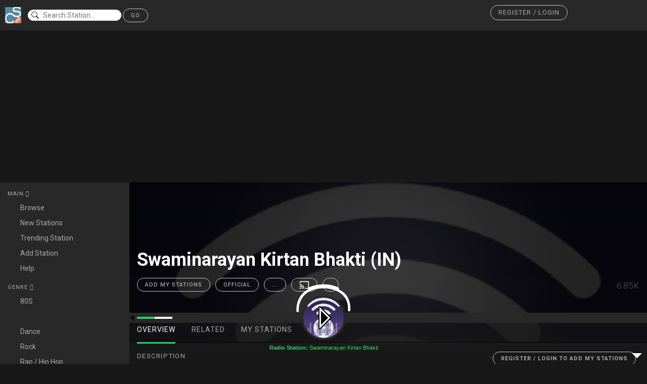

--- FILE ---
content_type: text/html; charset=UTF-8
request_url: https://webradio.coolstreaming.us/player/?stream=60171
body_size: 21417
content:
							<!DOCTYPE html><html lang='en' class=''>
<head><meta charset='UTF-8'><META NAME="ROBOTS" CONTENT="NOINDEX, FOLLOW">
<link href='https://fonts.googleapis.com/css?family=Roboto:400,100,100italic,300,300italic,400italic,500,500italic,700,700italic,900italic,900' rel='stylesheet' type='text/css'>
 <link href="//maxcdn.bootstrapcdn.com/bootstrap/3.3.0/css/bootstrap.min.css" rel="stylesheet" id="bootstrap-css"><link rel='stylesheet' href='https://maxcdn.bootstrapcdn.com/font-awesome/4.4.0/css/font-awesome.min.css'><link rel='stylesheet' href='https://code.ionicframework.com/ionicons/2.0.1/css/ionicons.min.css'><link rel='stylesheet' href='https://cdnjs.cloudflare.com/ajax/libs/noUiSlider/8.3.0/nouislider.min.css'>
	<link
href="https://adservice.google.com" rel="preconnect"><link
href="https://googleads.g.doubleclick.net" rel="preconnect"><link
href="https://pagead2.googlesyndication.com" rel="preconnect"><link
href="https://tpc.googlesyndication.com" rel="preconnect"><link
href="https://www.google-analytics.com" rel="preconnect"><link
href="https://www.googletagservices.com" rel="preconnect"><link
href="https://widgets.outbrain.com" rel="preconnect"><link
href="https://partner.googleadservices.com" rel="preconnect"><link
href="https://platform-api.sharethis.com" rel="preconnect"><link
href="https://ads.vidoomy.com" rel="preconnect"><link
href="https://cdn.onesignal.com" rel="preconnect"><link
href="https://clickiocmp.com" rel="preconnect"><link
href="https://platform-cdn.sharethis.com" rel="preconnect"><link
href="https://adservice.google.it" rel="preconnect"><link
href="https://onesignal.com" rel="preconnect"><link href="https://cdn.pushmaster-cdn.xyz" rel="preconnect">
<script type="text/javascript" src="https://ads.vidoomy.com/coolstreamingus_13745.js" async></script>
<script type="text/javascript">
  var adsbygoogle=window.adsbygoogle||[];
  adsbygoogle.pauseAdRequests=1;
  
  var consentCallbackQueue=function(e,o){var t=!1,n=!1;let a=[],g=!1,l=!1,s=function(){g=!0,a.map(function(e,o){void 0!==e&&(e(t,n),a[o]=void 0)})};return document.documentElement.addEventListener("clickioConsentEvent",function(o){var a;a=o.detail.state,l=!0,null===a?(t=!0,n=!0,s()):-1===a||(0===a?(t=!1,n=!1,s()):1===a&&(t=!!e.__lxG__consent__.getGoogleConsentMode(),n=!!e.__lxG__consent__.getPurposeOneAllowed(),s()))},!1),setTimeout(function(){l||document.documentElement.dispatchEvent(new CustomEvent("clickioConsentEvent",{detail:{state:0}}))},5e3),{push:function(e){g?e(t,n):a.push(e)}}}(window);
   
  consentCallbackQueue.push(function(e,o){e&&(adsbygoogle.pauseAdRequests=0)});
</script>
<script async type="text/javascript" src="//clickiocmp.com/t/consent_213552.js"></script><script async src="https://pagead2.googlesyndication.com/pagead/js/adsbygoogle.js?client=ca-pub-1425661105125371"
     crossorigin="anonymous"></script>
<script language=JavaScript>
<!--

var message="Radioo.App Player 1.0 - Click Play to Start Radio";

///////////////////////////////////
function clickIE4(){
if (event.button==2){
alert(message);
return false;
}
}

function clickNS4(e){
if (document.layers||document.getElementById&&!document.all){
if (e.which==2||e.which==3){
alert(message);
return false;
}
}
}

if (document.layers){
document.captureEvents(Event.MOUSEDOWN);
document.onmousedown=clickNS4;
}
else if (document.all&&!document.getElementById){
document.onmousedown=clickIE4;
}

document.oncontextmenu=new Function("alert(message);return false")

// --> 
</script>
<title> Swaminarayan Kirtan Bhakti | Radioo.app</title>
 <meta name="description" content="free broadcast online Radio Station channel Swaminarayan Kirtan Bhakti - | Radioo.appRADIOO.APP PLAYER - BETA 1.0 - CoolStreaming - Available for all devices mobile smartphone or tablet."> <meta name="author" content="Coolstreaming.us"> <meta name="viewport" content="width=device-width, initial-scale=1.0"> 
<meta property="og:type" content="website">
<meta property="og:url" content="http://webradio.coolstreaming.us/player/?stream=60171"><meta property="og:title" content="Swaminarayan Kirtan Bhakti | Radioo.app"><meta property="og:image" content="https://www.coolstreaming.us/img/ch/image89021476591.jpg"><meta property="og:description" content="free broadcast online Radio Station channel Swaminarayan Kirtan Bhakti -"><!-- Bootstrap Core CSS --><link rel="shortcut icon" href="https://www.coolstreaming.us/blog/wp-content/themes/csblog2/favicon.ico" /><meta itemprop="image" content="http://www.coolstreaming.us/img/webradioban.jpg" /><link rel="apple-touch-icon" sizes="57x57" href="https://www.coolstreaming.us/blog/images/icon/apple-touch-icon-57x57.png"><link rel="apple-touch-icon" sizes="60x60" href="https://www.coolstreaming.us/blog/images/icon/apple-touch-icon-60x60.png"><link rel="apple-touch-icon" sizes="72x72" href="https://www.coolstreaming.us/blog/images/icon/apple-touch-icon-72x72.png"><link rel="apple-touch-icon" sizes="76x76" href="https://www.coolstreaming.us/blog/images/icon/apple-touch-icon-76x76.png"><link rel="apple-touch-icon" sizes="114x114" href="https://www.coolstreaming.us/blog/images/icon/apple-touch-icon-114x114.png"><link rel="apple-touch-icon" sizes="120x120" href="https://www.coolstreaming.us/blog/images/icon/apple-touch-icon-120x120.png"><link rel="apple-touch-icon" sizes="144x144" href="https://www.coolstreaming.us/blog/images/icon/apple-touch-icon-144x144.png"><link rel="apple-touch-icon" sizes="152x152" href="https://www.coolstreaming.us/blog/images/icon/apple-touch-icon-152x152.png"><link rel="apple-touch-icon" sizes="180x180" href="https://www.coolstreaming.us/blog/images/icon/apple-touch-icon-180x180.png"><link rel="icon" type="image/png" href="https://www.coolstreaming.us/blog/images/icon/favicon-16x16.png" sizes="16x16"><link rel="icon" type="image/png" href="https://www.coolstreaming.us/blog/images/icon/favicon-32x32.png" sizes="32x32"><link rel="icon" type="image/png" href="https://www.coolstreaming.us/blog/images/icon/favicon-96x96.png" sizes="96x96"><link rel="icon" type="image/png" href="https://www.coolstreaming.us/blog/images/icon/android-chrome-192x192.png" sizes="192x192"><meta name="msapplication-square70x70logo" content="http://www.coolstreaming.us/blog/images/icon/smalltile.png" /><meta name="msapplication-square150x150logo" content="http://www.coolstreaming.us/blog/images/icon/mediumtile.png" /><meta name="msapplication-wide310x150logo" content="http://www.coolstreaming.us/blog/images/icon/widetile.png" /><meta name="msapplication-square310x310logo" content="http://www.coolstreaming.us/blog/images/icon/largetile.png" />
 <script src="//code.jquery.com/jquery-1.11.1.min.js"></script>

    <script src="//maxcdn.bootstrapcdn.com/bootstrap/3.3.0/js/bootstrap.min.js"></script>
<style>.header,.header .user{display:flex;flex-flow:row wrap}.current-track__options .controls .devices:hover,.playlist a:hover{text-decoration:none}body{background:#181818;font-family:Roboto,sans-serif}body a{color:#aaa}body a:hover{color:#c8c8c8}.header{background:#282828;padding:10px;color:#aaa;border-bottom:1px solid #181818;align-items:center}.header .page-flows .flow{font-size:20px;color:#aaa;margin:0 10px}.header .page-flows .flow:hover{color:#fff}.header .page-flows .flow .disabled{color:#5e5e5e}.header .search{margin-left:1%}.header .search input{border-radius:15px;border:none;background:url(https://s3-us-west-2.amazonaws.com/s.cdpn.io/7022/ios-search.svg) 5px no-repeat #fff;color:#181818;padding-left:30px;outline:0;background-size:10%}.header .user{width:300px;margin-left:auto;justify-content:space-between;align-items:center}.header .user i{font-size:20px}.header .user i:hover{color:#fff;cursor:pointer}.header .user__info img{max-width:30px;max-height:30px;border-radius:50%;display:inline-block}.header .user__actions button{background:0 0;border:none}.header .user__actions .dropdown-menu{background:#282828;margin-top:25px;border-radius:2px;padding:0;border:none}.header .user__actions .dropdown-menu:before{font-family:Ionicons;content:"\f365";position:absolute;top:-30px;right:7px;color:#282828;font-size:36px}.header .user__actions .dropdown-menu a{color:#aaa;transition:all .2s ease}.header .user__actions .dropdown-menu a:hover{background:0 0;transition:all .2s ease}.header .user__actions .dropdown-menu li{padding:10px;margin:0;transition:all .2s ease}.header .user__actions .dropdown-menu li:hover{background:#aaa;transition:all .2s ease}.header .user__actions .dropdown-menu li:hover a{color:#c8c8c8;transition:all .2s ease}.content{display:flex;flex-flow:row wrap}.content__left{width:15%}.content__middle{width:70%}.content__right{width:15%}@media (max-width:1400px){.content__left{width:20%}.content__middle{width:80%}.content__right{display:none}}@media (max-width:768px){.content__left,.content__middle{width:100%}}.navigation{padding:15px;background:#282828;color:#aaa;overflow-y:hidden}.navigation__list{display:flex;flex-flow:column wrap;margin-bottom:15px}.navigation__list__header:after{font-family:Ionicons;content:"\f123"}.navigation__list .active:after{font-family:Ionicons;content:"\f126"}.navigation__list__item{color:#aaa;padding:5px 0;display:flex;flex-flow:row nowrap;align-items:center}.navigation__list__item:hover{color:#fff;text-decoration:none;border-right:3px solid #1ed760}.navigation__list__item i{width:25px;display:block}@media (max-width:768px){.navigation{display:flex;flex-flow:row wrap;justify-content:space-around}.navigation__list{margin-bottom:0;width:calc(100% / 3);text-align:center}.navigation__list__item{width:100%;text-align:center}.navigation__list__item i{display:none}.navigation__list__item span{margin:0 auto}.navigation__list__item:hover{border:none}}.playing,.playlist{border-bottom:1px solid #181818}.playlist{padding:15px;background:#282828;border-top:1px solid #181818}.playlist:hover{background:#424242}.playlist:hover a{color:#fff}.playlist a{color:#aaa;display:flex;flex-flow:row nowrap;align-items:center}.playlist a i{font-size:24px;color:#fff;margin-right:15px}@media (max-width:768px){.playlist{display:none}.playing{border-top:1px solid #181818}}.playing{background:#282828;display:flex;flex-flow:row nowrap;align-items:center}.playing__art img{width:50px;height:50px}.playing__song{color:#aaa;padding-left:15px;display:flex;flex-flow:column wrap}.playing__song a{color:#aaa}.playing__song a:hover{color:#fff;cursor:pointer}.playing__add{margin-left:auto;padding-right:15px;color:#aaa}.current-track{background:#282828;padding:5px 15px;display:flex;flex-flow:row wrap;align-items:center}.current-track__actions{width:5%;display:flex;flex-flow:row nowrap;justify-content:space-between;align-items:center}.current-track__actions a{font-size:24px;color:#c8c8c8}.current-track__actions a:hover{color:#fff;cursor:pointer}.current-track__actions .play{font-size:36px}.current-track__progress{width:70%;padding:0 30px;color:#aaa;font-size:11px;display:flex;flex-flow:row;justify-content:space-between;align-items:center}.current-track__progress__bar{width:100%;padding:0 15px}.current-track__progress__bar .noUi-target{border:none;height:4px}.current-track__progress__bar .noUi-base{background:#1ed760}.current-track__progress__bar .noUi-origin{background:#5e5e5e}.current-track__progress__bar .noUi-handle{background:#c8c8c8;width:15px;height:15px;border-radius:50%;box-shadow:none;border:none;left:0;display:none}.current-track__progress__bar .noUi-handle:after,.current-track__progress__bar .noUi-handle:before{background:0 0}.current-track__progress:hover .noUi-handle{display:block}.current-track__options{width:25%;display:flex;flex-flow:row wrap;align-items:center}.current-track__options .lyrics{font-size:11px;text-transform:uppercase;width:15%;padding:0 15px 0 0}.current-track__options .controls{width:85%;display:flex;flex-flow:row wrap;justify-content:space-between}.current-track__options .controls .devices i{margin-right:5px}.current-track__options .controls .devices span{font-size:11px;text-transform:uppercase}.current-track__options .controls .volume{width:25%;display:flex;flex-flow:row wrap;align-items:center}.current-track__options .controls .volume i{width:20px;color:#aaa}.current-track__options .controls .volume #song-volume{width:calc(80% - 20px);border:none;height:4px}.current-track__options .controls .volume #song-volume .noUi-base{background:#c8c8c8}.current-track__options .controls .volume #song-volume .noUi-origin{background:#5e5e5e}.current-track__options .controls .volume #song-volume .noUi-handle{background:#c8c8c8;width:15px;height:15px;border-radius:50%;box-shadow:none;border:none;left:0;display:none}.current-track__options .controls .volume #song-volume .noUi-handle:after,.current-track__options .controls .volume #song-volume .noUi-handle:before{background:0 0}.artist__header,.artist__header:before{background-repeat:no-repeat;background-size:cover}.current-track__options .controls .volume #song-volume:hover .noUi-handle{display:block}@media (max-width:1400px){.current-track__actions{width:10%}.current-track__progress{width:50%}.current-track__options{width:40%}}@media (max-width:980px){.current-track__actions{width:10%}.current-track__progress{width:40%}.current-track__options{width:50%}}@media (max-width:768px){.current-track__actions{width:25%}.current-track__progress{width:75%}.current-track__options{width:100%}}@media (max-width:480px){.current-track__actions,.current-track__options,.current-track__progress{width:100%;padding:5px 0}.current-track__actions{justify-content:space-around}}@media (max-width:768px){.current-track__action{padding-top:15px}}.artist{height:690px;overflow-y:scroll}.artist__header{height:320px;border-bottom:1px solid #282828;position:relative;background-image:url(spotify_img_bground.png);background-position:center;overflow:hidden;z-index:1;display:flex;flex-flow:row wrap;justify-content:space-between;align-items:flex-end}.artist__header:before{content:' ';display:block;position:absolute;left:0;top:0;width:100%;height:315px;z-index:0;opacity:.15;background-image:url('https://www.coolstreaming.us/img/ch/image89021476591.jpg');background-position:top}.artist__header .artist__info{padding:15px;z-index:1;width:80%;margin-top:78px;display:flex;flex-flow:row wrap;align-items:flex-end}.artist__header .artist__info .profile__img{margin-right:15px}.artist__header .artist__info .profile__img img{width:150px;height:150px;border-radius:50%}.artist__header .artist__info__type{color:#aaa;text-transform:uppercase;font-size:11px;letter-spacing:1px}.artist__header .artist__info__name{color:#fff;font-size:36px;font-weight:100;padding:0 0 10px}.artist__header .artist__info__actions{display:flex;flex-flow:row wrap}.artist__header .artist__info__actions button{margin-right:10px;height:27px;display:flex;flex-flow:row wrap;align-items:center;padding:0 15px;font-weight:500}.artist__header .artist__info__actions button i{font-size:20px;margin-right:5px}.artist__header .artist__info__actions .more{width:27px;height:27px;border-radius:50%;padding:0;text-align:center}.artist__header .artist__info__actions .more i{margin:0;padding-left:6px}.artist__header .artist__listeners{width:20%;z-index:1;padding:15px;text-align:right;color:#aaa;font-weight:100;font-size:16px;letter-spacing:1px}.artist__header .artist__listeners__label{font-weight:300;text-transform:uppercase;font-size:12px;letter-spacing:1px}.artist__header .artist__navigation{width:100%;z-index:1;background:rgba(24,24,24,.6);display:flex;flex-flow:row wrap;justify-content:space-between;align-items:center}.artist__header .artist__navigation ul{border:none}.artist__header .artist__navigation ul li{padding:0 15px}.artist__header .artist__navigation ul li a{padding:15px 0;color:#aaa;border:none;text-transform:uppercase;letter-spacing:1px;transition:all .4s ease;border-bottom:4px solid transparent}.artist__content,.artist__header .artist__navigation__friends{padding:15px}.artist__header .artist__navigation ul li a:hover{background:0 0;border:none;color:#fff;transition:all .4s ease;border-bottom:4px solid transparent}.artist__header .artist__navigation ul li.active a{color:#fff;background:0 0;border:none;border-bottom:4px solid #1ed760}.artist__header .artist__navigation ul li.active a:hover{border-bottom:4px solid #1ed760}.artist__header .artist__navigation__friends img{width:30px;height:30px;border-radius:50%;position:relative}.artist__header .artist__navigation__friends .tooltip{z-index:1;position:absolute}.artist.is-verified .profile__img{position:relative}.artist.is-verified .profile__img:after{font-family:Ionicons;content:"\f3fd";position:absolute;bottom:5px;right:25px;color:#fff;background:#4688d7;width:20px;height:20px;border-radius:50%;text-align:center;font-size:18px;line-height:1}.artist__content .overview{display:flex;flex-flow:row wrap}.artist__content .overview__artist{padding-right:15px;width:70%}.artist__content .overview__artist .latest-release{margin-bottom:30px;display:flex;flex-flow:row wrap}.artist__content .overview__artist .latest-release__art{width:75px}.artist__content .overview__artist .latest-release__art img{width:75px;height:75px}.artist__content .overview__artist .latest-release__song{width:calc(100% - 75px);padding:10px 15px;background:#282828;color:#aaa;display:flex;flex-flow:column wrap;justify-content:space-between}.artist__content .overview__artist .latest-release__song__title{color:#c8c8c8}.artist__content .overview__related{width:30%}@media (max-width:1024px){.artist__content .overview__artist{width:100%}.artist__content .overview__related{width:100%;margin-top:15px}}@media (max-width:768px){.artist__content .overview__artist{padding-right:0}.artist{overflow-y:auto}}@media (max-width:522px){.artist__header{height:auto;flex-flow:column wrap}.artist__header .artist__info{margin-top:0;width:100%;display:flex;flex-flow:column wrap;align-items:center;text-align:center}.artist__header .artist__info .profile__img{margin-right:0}.artist__header .artist__info__type{margin-top:10px}.artist__header .artist__listeners{width:100%;text-align:center}}.tracks{display:flex;flex-flow:column wrap;margin-bottom:15px}.tracks__heading{color:#aaa;height:42px;display:flex;flex-flow:row wrap;align-items:center}.tracks__heading__number{margin-left:10px;font-style:italic}.tracks__heading__title{margin-left:70px;width:45%;text-transform:uppercase;letter-spacing:1px}.tracks__heading__length{margin-left:auto;font-size:20px}.tracks__heading__popularity{font-size:20px;margin-left:55px;padding-right:10px}.tracks .track{border-top:1px solid #282828;height:42px;display:flex;flex-flow:row wrap;align-items:center}.tracks .track:hover{background:#282828}.tracks .track:last-child{border-bottom:1px solid #282828}.tracks .track__art img{width:42px;height:42px}.tracks .track__number{margin-left:10px;color:#aaa;width:12px}.tracks .track__added{margin-left:30px;color:#c8c8c8}.tracks .track__added .added{color:#c8c8c8}.tracks .track__added .not-added{color:#aaa}.tracks .track__title{width:45%;margin-left:30px;color:#fff}.tracks .track__title.featured .title:after{content:"-";margin:0 5px}.tracks .track__length,.tracks .track__plays{margin-left:auto;color:#aaa}.tracks .track__title.featured .feature{color:#aaa}.tracks .track__title.featured .feature:after{content:",";margin-right:5px}.tracks .track__title.featured .feature:last-child:after{content:"";margin-right:0}.tracks .track__title.featured .feature:hover{cursor:pointer;color:#c8c8c8;text-decoration:underline}.tracks .track__explicit .label{border:1px solid #424242;color:#424242;text-transform:uppercase}.tracks .track__plays{padding-right:10px}.tracks .track__popularity{margin-left:46px;padding-right:10px;font-size:20px;color:#aaa}@media (max-width:1200px){.tracks .track__explicit,.tracks .track__popularity,.tracks__heading__popularity{display:none}.tracks__heading__title{width:auto}.tracks .track__title{width:auto!important}}.related-artists{display:flex;flex-flow:column wrap}.related-artists .related-artist{background:#282828;padding:5px;margin-bottom:2px}.related-artists .related-artist:hover{background:#373737;text-decoration:none}.related-artists .related-artist__img img{width:42px;height:42px;border-radius:50%}.related-artists .related-artist__name{margin-left:15px;color:#fff}@media (max-width:1024px){.related-artists{flex-flow:row wrap}.related-artists .related-artist{margin:10px;width:calc((100% / 3) - 20px)}}@media (max-width:768px){.related-artists .related-artist{margin:5px;width:calc((100% / 2) - 10px)}}@media (max-width:480px){.related-artists .related-artist{margin:5px;width:20%;background:0 0}.related-artists .related-artist:hover{background:0 0;opacity:.6}.related-artists .related-artist__name{display:none}}.overview__albums{width:100%;margin-top:30px}.overview__albums__head{border-bottom:1px solid #282828;margin-bottom:10px;display:flex;flex-flow:row wrap;justify-content:space-between;align-items:center}.overview__albums__head .view-type{color:#fff;margin-bottom:4px}.album__info,.social .friends{margin-bottom:15px;display:flex}.overview__albums__head .view-type .active{background:#282828;padding:8px;border-radius:50%}.overview__albums__head .view-type i{padding:8px;border-radius:50%}.overview__albums__head .view-type i:hover{padding:8px;border-radius:50%;background:#353535;cursor:pointer}.album__info{flex-flow:row wrap}.album__info__art img{width:135px;height:135px}.album__info__meta{width:calc(100% - 150px);margin-left:15px;display:flex;flex-flow:column wrap}.album__info__meta .album__year{color:#aaa;letter-spacing:1px}.album__info__meta .album__name{color:#fff;font-size:30px;font-weight:100}.album__info__meta .album__actions{margin-top:auto}.album__info__meta .album__actions .save{padding-left:30px;padding-right:30px;margin-right:10px}.album__info__meta .album__actions .save:hover{border-color:#1ed760}.album__info__meta .album__actions .more{width:27px;height:27px;border-radius:50%;padding:0;text-align:center}.album .track__title{width:70%}@media (max-width:1200px){.album .tracks .track{height:auto;padding:10px 0}}.social{padding:15px;text-align:center;overflow-y:hidden}.social .friends{flex-flow:column wrap}.social .friends .friend{padding:15px 0;display:flex;flex-flow:row nowrap;align-items:center}.social .friends .friend:first-child{padding-top:0}.social .friends .friend i{font-size:20px;margin-right:15px}.media-cards{display:flex;flex-flow:row wrap}.media-cards .media-card{margin:15px;width:calc((100% / 4) - 30px)}.media-cards .media-card__image{height:200px;background-repeat:no-repeat;background-position:center;background-size:cover;display:flex;align-items:center}.media-cards .media-card__image i{color:#fff;font-size:72px;margin:0 auto;opacity:0;transition:all .5s ease;text-shadow:1px 5px 15px #181818}.media-cards .media-card__image i:hover{cursor:pointer}.media-cards .media-card__image:hover i{opacity:1;transition:all .5s ease}.media-cards .media-card__footer{display:block;background:#282828;padding:15px;color:#fff}.media-cards .media-card__footer:hover{cursor:pointer}@media (max-width:1100px){.media-cards .media-card{width:calc((100% / 3) - 30px)}}@media (max-width:768px){.media-cards .media-card{width:calc((100% / 2) - 30px)}}@media (max-width:480px){.media-cards .media-card{margin:15px 0;width:100%}}::-webkit-scrollbar{width:8px}::-webkit-scrollbar-thumb{border-radius:4px;background:#373737}@media (max-width:650px){.header .window__actions{width:15%}.header .page-flows{width:20%;margin:0}.header .search{width:65%;margin:0}.header .search input{width:100%;background-size:7%}.header .user{width:100%;margin-top:15px;justify-content:space-around}}.h1{font-size:36px}.h2,.navigation__list__header,button{letter-spacing:1px;font-size:11px;text-transform:uppercase}.h2,.navigation__list__header{margin-bottom:5px}.red{color:#fc615c}.red:hover{color:#fb302a}.yellow{color:#fdbe41}.yellow:hover{color:#fcad0f}.green{color:#34c94a}.green:hover{color:#2aa03b}button{border-radius:20px;border:none;padding:5px 15px;outline:0}button:hover{cursor:pointer}.button-dark{background:#1ed760;color:#fff;border:1px solid #1ed760}.button-dark:hover{background:#43e57d}.button-light{background:0 0;color:#c8c8c8;border:1px solid #c8c8c8}.button-light:hover{border-color:#fff;color:#fff}.section-title{text-transform:uppercase;color:#aaa;letter-spacing:1.25px;font-size:13.2px;margin-bottom:10px}
-webkit-transform: translateZ(0px);
-webkit-transform: translate3d(0,0,0);
-webkit-perspective: 1000;
-webkit-overflow-scrolling:touch;

#login-modal .modal-dialog {
    width: 350px;
}

#login-modal input[type=text], input[type=password] {
	margin-top: 10px;
}

#div-login-msg,
#div-lost-msg,
#div-register-msg {
    border: 1px solid #dadfe1;
    height: 30px;
    line-height: 28px;
    transition: all ease-in-out 500ms;
}

#div-login-msg.success,
#div-lost-msg.success,
#div-register-msg.success {
    border: 1px solid #68c3a3;
    background-color: #c8f7c5;
}

#div-login-msg.error,
#div-lost-msg.error,
#div-register-msg.error {
    border: 1px solid #eb575b;
    background-color: #ffcad1;
}

#icon-login-msg,
#icon-lost-msg,
#icon-register-msg {
    width: 30px;
    float: left;
    line-height: 28px;
    text-align: center;
    background-color: #dadfe1;
    margin-right: 5px;
    transition: all ease-in-out 500ms;
}

#icon-login-msg.success,
#icon-lost-msg.success,
#icon-register-msg.success {
    background-color: #68c3a3 !important;
}

#icon-login-msg.error,
#icon-lost-msg.error,
#icon-register-msg.error {
    background-color: #eb575b !important;
}

#img_logo {
    max-height: 100px;
    max-width: 100px;
}

/* #########################################
   #    override the bootstrap configs     #
   ######################################### */

.modal-backdrop.in {
    filter: alpha(opacity=50);
    opacity: .8;
}

.modal-content {
    background-color: #282828;
    border: 1px solid #282828;
    border-radius: 0px;
    outline: 0;
}

.modal-header {
    min-height: 16.43px;
    padding: 15px 15px 15px 15px;
    border-bottom: 0px;
}

.modal-body {
    position: relative;
    padding: 5px 15px 5px 15px;
}

.modal-footer {
    padding: 15px 15px 15px 15px;
    text-align: left;
    border-top: 0px;
}

.checkbox {
    margin-bottom: 0px;
}

.btn {
    border-radius: 0px;
}

.btn:focus,
.btn:active:focus,
.btn.active:focus,
.btn.focus,
.btn:active.focus,
.btn.active.focus {
    outline: none;
}

.btn-lg, .btn-group-lg>.btn {
    border-radius: 0px;
}

.btn-link {
    padding: 5px 10px 0px 0px;
    color: #95a5a6;
}

.btn-link:hover, .btn-link:focus {
    color: #2c3e50;
    text-decoration: none;
}

.glyphicon {
    top: 0px;
}

.form-control {
  border-radius: 0px;
}
.close {
    color: #fff; 
    opacity: 1;
}
</style>
	<script type="application/javascript" src="js/add2home.js" charset="utf-8"></script>

	<link rel="apple-touch-icon" href="../images/Icon.png">
	<link rel="apple-touch-icon" sizes="72x72" href="../images/Icon-72.png">
	<link rel="apple-touch-icon" sizes="114x114" href="../images/Icon-76@2x.png">
	<link rel="apple-touch-icon" sizes="144x144" href="../images/Icon-76@2x.png">
	<meta name="apple-mobile-web-app-capable" content="no">
	<meta name="apple-mobile-web-app-status-bar-style" content="black">

<style>
		/* Add to screen */

#addToHomeScreen {
	z-index: 9999;
	-webkit-user-select: none;
	user-select: none;
	-webkit-box-sizing: border-box;
	box-sizing: border-box;
	-webkit-touch-callout: none;
	touch-callout: none;
	width: 240px;
	font-size: 15px;
	padding: 12px 14px;
	text-align: left;
	font-family: helvetica;
	background-image: -webkit-gradient(linear, 0 0, 0 100%, color-stop(0, #fff), color-stop(0.02, #eee), color-stop(0.98, #ccc), color-stop(1, #a3a3a3));
	border: 1px solid #505050;
	-webkit-border-radius: 8px;
	-webkit-background-clip: padding-box;
	color: #333;
	text-shadow: 0 1px 0 rgba(255,255,255,0.75);
	line-height: 130%;
	-webkit-box-shadow: 0 0 4px rgba(0,0,0,0.5);
}
#addToHomeScreen.addToHomeIpad {
	width: 268px;
	font-size: 18px;
	padding: 14px;
}
#addToHomeScreen.addToHomeWide {
	width: 296px;
}
#addToHomeScreen.addToHomeIpad.addToHomeWide {
	width: 320px;
	font-size: 18px;
	padding: 14px;
}
#addToHomeScreen .addToHomeArrow {
	position: absolute;
	background-image: -webkit-gradient(linear, 0 0, 100% 100%, color-stop(0, rgba(204,204,204,0)), color-stop(0.4, rgba(204,204,204,0)), color-stop(0.4, #ccc));
	border-width: 0 1px 1px 0;
	border-style: solid;
	border-color: #505050;
	width: 16px;
	height: 16px;
	-webkit-transform: rotateZ(45deg);
	bottom: -9px;
	left: 50%;
	margin-left: -8px;
	-webkit-box-shadow: inset -1px -1px 0 #a9a9a9;
	-webkit-border-bottom-right-radius: 2px;
}
#addToHomeScreen.addToHomeIpad .addToHomeArrow {
	-webkit-transform: rotateZ(-135deg);
	background-image: -webkit-gradient(linear, 0 0, 100% 100%, color-stop(0, rgba(238,238,238,0)), color-stop(0.4, rgba(238,238,238,0)), color-stop(0.4, #eee));
	-webkit-box-shadow: inset -1px -1px 0 #fff;
	top: -9px;
	bottom: auto;
	left: 50%;
}
#addToHomeScreen .addToHomeClose {
	-webkit-box-sizing: border-box;
	position: absolute;
	right: 4px;
	top: 4px;
	width: 18px;
	height: 18px;
	line-height: 14px;
	text-align: center;
	text-indent: 1px;
	-webkit-border-radius: 9px;
	background: rgba(0,0,0,0.12);
	color: #707070;
	-webkit-box-shadow: 0 1px 0 #fff;
	font-size: 16px;
}
#addToHomeScreen .addToHomePlus {
	font-weight: bold;
	font-size: 1.3em;
}
#addToHomeScreen .addToHomeShare {
	display: inline-block;
	width: 18px;
	height: 15px;
	background-repeat: no-repeat;
	background-image: url([data-uri]);
	background-size: 18px 15px;
	text-indent: -9999em;
	overflow: hidden;
}
#addToHomeScreen .addToHomeTouchIcon {
	display: block;
	float: left;
	-webkit-border-radius: 6px;
	border-radius: 6px;
	-webkit-box-shadow: 0 1px 3px rgba(0,0,0,0.5), inset 0 0 2px rgba(255,255,255,0.9);
	box-shadow: 0 1px 3px rgba(0,0,0,0.5), inset 0 0 2px rgba(255,255,255,0.9);
	background-repeat: no-repeat;
	width: 57px;
	height: 57px;
	-webkit-background-size: 57px 57px;
	background-size: 57px 57px;
	margin: 0 12px 0 0;
	border: 1px solid #333;
	-webkit-background-clip: padding-box;
	background-clip: padding-box;
}
 @media all and (-webkit-min-device-pixel-ratio: 2) {
#addToHomeScreen .addToHomeShare {
	background-image: url([data-uri]);
}
}</style>
	<style>
.center-on-page {
  position: absolute;
  top: 50%;
  left: 50%;
  transform: translate(-50%,-50%);
}
h1 {
  text-align: center;
}
/* Reset Select */
select {
  -webkit-appearance: none;
  -moz-appearance: none;
  -ms-appearance: none;
  appearance: none;
  outline: 0;
  box-shadow: none;
  border: 0 !important;
  background: #282828;
  background-image: none;
}
/* Custom Select */
.select {
  position: relative;
  display: block;
  width: 20em;
  height: 3em;
  line-height: 3;
  background: #282828;
  overflow: hidden;
  border-radius: .25em;
}
select {
  width: 100%;
  height: 100%;
  margin: 0;
  padding: 0 0 0 .5em;
  color: #fff;
  cursor: pointer;
}
select::-ms-expand {
  display: none;
}
/* Arrow */
.select::after {
  content: '\25BC';
  position: absolute;
  top: 0;
  right: 0;
  bottom: 0;
  padding: 0 1em;
  background: #282828;
  pointer-events: none;
}
/* Transition */
.select:hover::after {
  color: #39D768;
}
.select::after {
	 color: #39D768;
  -webkit-transition: .25s all ease;
  -o-transition: .25s all ease;
  transition: .25s all ease;
}
	#textbox {padding:10px;border-radius:5px;border:0;box-shadow:0 0 4px 0 rgba(0,0,0,0.2)}
		.row img {width:40px;height:40px;border-radius:50%;vertical-align:middle;}
		.row {padding:10px;} .row:hover {background-color:#eee}
</style>
<script src="typeahead.min.js"></script>
    <script>
    $(document).ready(function(){
    $('.typeahead').typeahead({
        name: 'typeahead',
        remote:'search1.php?key=%QUERY',
        limit : 10
    }).on('typeahead:selected', function(e, data) {
  $(form).submit();
});
});

    </script>

</head><body>
<section class="header">

  <!--
  <div class="window__actions">
    <i class="ion-record red"></i>
    <i class="ion-record yellow"></i>
    <i class="ion-record green"></i>
  </div>
  -->
  
  <div class="page-flows">
  
   <a href="index.php"><img width="32" height="32" src="https://www.coolstreaming.us/cs1.png"></a>
    
  </div>

    <style type="text/css">

.typeahead, .tt-query, .tt-hint {
	
}
.typeahead {
	background-color: #FFFFFF;
}
.typeahead:focus {
	border: 2px solid #0097CF;
}
.tt-query {
	box-shadow: 0 1px 1px rgba(0, 0, 0, 0.075) inset;
}
.tt-hint {
	color: #999999;
}
.tt-dropdown-menu {
	background-color: #000000;
	border: 1px solid rgba(0, 0, 0, 0.2);
	border-radius: 8px;
	box-shadow: 0 5px 10px rgba(0, 0, 0, 0.2);
	margin-top: 12px;
	padding: 8px 0;
	width: 322px;
}
.tt-suggestion {
	font-size: 14px;
	line-height: 24px;
	padding: 3px 20px;
}
.tt-suggestion.tt-is-under-cursor {
	background-color: #0097CF;
	color: #FFFFFF;
}
.tt-suggestion p {
	margin: 0;
}
</style>
  <div class="search">
 <form action="search.php" method="get">
 <input type="text" name="typeahead" class="typeahead tt-query" autocomplete="off" spellcheck="false" placeholder="Search Station...">
<button class="button-light">GO</button>
</form>

    
  </div>

 <!-- BEGIN # MODAL LOGIN -->
<div class="modal fade" id="login-modal" tabindex="-1" role="dialog" aria-labelledby="myModalLabel" aria-hidden="true" style="display: none;">
    	<div class="modal-dialog">
			<div class="modal-content">
				<div class="modal-header" align="center">
					<img class="img-circle" id="img_logo" src="https://www.coolstreaming.us/cs1.png">
					<button type="button" class="close" data-dismiss="modal" aria-label="Close">
						<span class="glyphicon glyphicon-remove" aria-hidden="true"></span>
					</button>
				</div>
                
                <!-- Begin # DIV Form -->
                <div id="div-forms">
                
                    <!-- Begin # Login Form -->
                    <form class="login-form" id="login-form" method="POST" action="">
		                <div class="modal-body">
		                
				    		<div id="div-login-msg">
                                <div id="icon-login-msg" class="glyphicon glyphicon-chevron-right"></div>
                                <span id="text-login-msg"><div id="error"></div>Type your username and password.</span>
                            </div>
				    		<input id="login_username" name="username" class="form-control" type="text" placeholder="Username" required>
				    		<input id="login_password" name="password" class="form-control" type="password" placeholder="Password" required>
                            <div class="checkbox">
                                <label>
                                    <input type="checkbox" id="remember" class="md-check" name="remember" value="1" />Remember me
                                </label>
                            </div>
        		    	</div>
        		    	
				        <div class="modal-footer">
                            <div><div class="form-actions">

                                <button type="submit" onclick="login();return false;" class="btn btn-primary btn-lg btn-block">Login</button>
                            </div></div>
				    	    <div>
                                <!-- <button id="register_lost_btn" type="button" class="btn btn-link">Lost Password?</button> -->
                                <button id="login_register_btn" type="button" class="btn btn-link"><h4>Register</h4></button>
                            </div>
				        </div>
                    </form>
                    
                    
<script src="reg/assets/global/app.min.js" type="text/javascript"></script>
<script src="reg/assets/plugins/froiden-helper/helper.js" type="text/javascript"></script>
<!-- END THEMEGLOBAL SCRIPTS -->
<script>
    jQuery('#forget-password').click(function() {
        jQuery('.login-form').hide();
        jQuery('.forget-form').show();
        $('.forget').each(function () {
            $(this).removeClass('hide').addClass('show');
            $('.forget-form').trigger("reset");
            $('#alert').addClass('hide');
        });
    });

    jQuery('#back-btn').click(function() {
        jQuery('.login-form').show();
        jQuery('.forget-form').hide();
    });
    jQuery('#register-btn').click(function() {
        jQuery('.login-form').hide();
        jQuery('.register-form').show();
        $('.register').each(function () {
            $(this).removeClass('hide').addClass('show');
            $('.register-form').trigger("reset");
            $('#alert').addClass('hide');
        });
    });

    jQuery('#register-back-btn').click(function() {
        jQuery('.login-form').show();
        jQuery('.register-form').hide();
    });

    // Login Function
    function login() {
        $.easyAjax({
            url: "reg/ajax/login.php",
            type: "POST",
            data: $(".login-form").serialize(),
            container: ".login-form",
            messagePosition: "inline"
        });
    }

    // Forget Password Function
    function forget() {
        $.easyAjax({
            url: "reg/ajax/forget.php",
            type: "POST",
            data: $(".forget-form").serialize(),
            container: ".forget-form",
            messagePosition: "inline",
            success: function (response) {
                if (response.status == "success") {
                    $('.forget').each(function () {
                        $(this).removeClass('show').addClass('hide');
                    });

                }
            }
        });
    }

    // Register Function
    function register() {
        $.easyAjax({
            url: "reg/ajax/register.php",
            type: "POST",
            data: $(".register-form").serialize(),
            container: ".register-form",
            messagePosition: "inline",
            success: function (response) {
                if (response.status == "success") {
                    $('.register').each(function () {
                        $(this).removeClass('show').addClass('hide');
                    });

                }
            }
        });
    }

</script>
                    <!-- End # Login Form -->
                    
                    <!-- Begin | Lost Password Form -->
                    <form id="lost-form" style="display:none;">
    	    		    <div class="modal-body">
		    				<div id="div-lost-msg">
                                <div id="icon-lost-msg" class="glyphicon glyphicon-chevron-right"></div>
                                <span id="text-lost-msg">Type your e-mail.</span>
                            </div>
		    				<input id="lost_email" class="form-control" type="text" placeholder="E-Mail" required>
            			</div>
		    		    <div class="modal-footer">
                            <div>
                                <button type="submit" class="btn btn-primary btn-lg btn-block">Send</button>
                            </div>
                            <div>
                                <button id="lost_login_btn" type="button" class="btn btn-link">Log In</button>
                                <button id="lost_register_btn" type="button" class="btn btn-link">Register</button>
                            </div>
		    		    </div>
                    </form>
                    <!-- End | Lost Password Form -->
                    
                    <!-- Begin | Register Form -->
                    <form id="register-form" style="display:none;" method="post" action="">
                    	 <input type="hidden" name="sub" value="reg">
            		    <div class="modal-body">
		    				<div id="div-register-msg">
                                <div id="icon-register-msg" class="glyphicon glyphicon-chevron-right"></div>
                                <span id="text-register-msg">Register an account for all feature.</span>
                            </div>
		    				<input id="register_username" name="username"  class="form-control" type="text" placeholder="Username" required>
                            <input id="register_email" name="email" class="form-control" type="text" placeholder="E-Mail" required>
                            <input id="register_password" name="password_1" class="form-control" type="password" placeholder="Password" required>
                             <input id="register_password" name="password_2" class="form-control" type="password" placeholder="Confirm Password" required>
            			
            			<br><label>Country:</label><select name="country" required>
            <option value selected>-Select your Country-</option>
            <option value="AF">Afghanistan</option>
            <option value="AL">Albania</option>
            <option value="DZ">Algeria</option>
            <option value="AS">American Samoa</option>
            <option value="AD">Andorra</option>
            <option value="AO">Angola</option>
            <option value="AI">Anguilla</option>
            <option value="AG">Antigua and Barbuda</option>
            <option value="AR">Argentina</option>
            <option value="AM">Armenia</option>
            <option value="AW">Aruba</option>
            <option value="AU">Australia</option>
            <option value="AT">Austria</option>
            <option value="AZ">Azerbaijan</option>
            <option value="BS">Bahamas</option>
            <option value="BH">Bahrain</option>
            <option value="BD">Bangladesh</option>
            <option value="BB">Barbados</option>
            <option value="BY">Belarus</option>
            <option value="BE">Belgium</option>
            <option value="BZ">Belize</option>
            <option value="BJ">Benin</option>
            <option value="BM">Bermuda</option>
            <option value="BT">Bhutan</option>
            <option value="BO">Bolivia</option>
            <option value="BA">Bosnia and Herzegovina</option>
            <option value="BW">Botswana</option>
            <option value="BV">Bouvet Island</option>
            <option value="BR">Brazil</option>
            <option value="IO">British Indian Ocean Territory</option>
            <option value="VG">British Virgin Islands</option>
            <option value="BN">Brunei</option>
            <option value="BG">Bulgaria</option>
            <option value="BF">Burkina Faso</option>
            <option value="BI">Burundi</option>
            <option value="KH">Cambodia</option>
            <option value="CM">Cameroon</option>
            <option value="CA">Canada</option>
            <option value="CV">Cape Verde</option>
            <option value="KY">Cayman Islands</option>
            <option value="CF">Central African Republic</option>
            <option value="TD">Chad</option>
            <option value="CL">Chile</option>
            <option value="CN">China</option>
            <option value="CX">Christmas Island</option>
            <option value="CC">Cocos (Keeling) Islands</option>
            <option value="CO">Colombia</option>
            <option value="KM">Comoros</option>
            <option value="CG">Congo</option>
            <option value="CD">Congo - Democratic Republic of</option>
            <option value="CK">Cook Islands</option>
            <option value="CR">Costa Rica</option>
            <option value="CI">Cote d'Ivoire</option>
            <option value="HR">Croatia</option>
            <option value="CU">Cuba</option>
            <option value="CY">Cyprus</option>
            <option value="CZ">Czech Republic</option>
            <option value="DK">Denmark</option>
            <option value="DJ">Djibouti</option>
            <option value="DM">Dominica</option>
            <option value="DO">Dominican Republic</option>
            <option value="TP">East Timor</option>
            <option value="EC">Ecuador</option>
            <option value="EG">Egypt</option>
            <option value="SV">El Salvador</option>
            <option value="GQ">Equitorial Guinea</option>
            <option value="ER">Eritrea</option>
            <option value="EE">Estonia</option>
            <option value="ET">Ethiopia</option>
            <option value="FK">Falkland Islands (Islas Malvinas)</option>
            <option value="FO">Faroe Islands</option>
            <option value="FJ">Fiji</option>
            <option value="FI">Finland</option>
            <option value="FR">France</option>
            <option value="GF">French Guyana</option>
            <option value="PF">French Polynesia</option>
            <option value="TF">French Southern and Antarctic Lands</option>
            <option value="GA">Gabon</option>
            <option value="GM">Gambia</option>
            <option value="GZ">Gaza Strip</option>
            <option value="GE">Georgia</option>
            <option value="DE">Germany</option>
            <option value="GH">Ghana</option>
            <option value="GI">Gibraltar</option>
            <option value="GR">Greece</option>
            <option value="GL">Greenland</option>
            <option value="GD">Grenada</option>
            <option value="GP">Guadeloupe</option>
            <option value="GU">Guam</option>
            <option value="GT">Guatemala</option>
            <option value="GN">Guinea</option>
            <option value="GW">Guinea-Bissau</option>
            <option value="GY">Guyana</option>
            <option value="HT">Haiti</option>
            <option value="HM">Heard Island and McDonald Islands</option>
            <option value="VA">Holy See (Vatican City)</option>
            <option value="HN">Honduras</option>
            <option value="HK">Hong Kong</option>
            <option value="HU">Hungary</option>
            <option value="IS">Iceland</option>
            <option value="IN">India</option>
            <option value="ID">Indonesia</option>
            <option value="IR">Iran</option>
            <option value="IQ">Iraq</option>
            <option value="IE">Ireland</option>
            <option value="IL">Israel</option>
            <option value="IT">Italy</option>
            <option value="JM">Jamaica</option>
            <option value="JP">Japan</option>
            <option value="JO">Jordan</option>
            <option value="KZ">Kazakhstan</option>
            <option value="KE">Kenya</option>
            <option value="KI">Kiribati</option>
           <option value="KO">Kosovo</option>
            <option value="KW">Kuwait</option>
            <option value="KG">Kyrgyzstan</option>
            <option value="LA">Laos</option>
            <option value="LV">Latvia</option>
            <option value="LB">Lebanon</option>
            <option value="LS">Lesotho</option>
            <option value="LR">Liberia</option>
            <option value="LY">Libya</option>
            <option value="LI">Liechtenstein</option>
            <option value="LT">Lithuania</option>
            <option value="LU">Luxembourg</option>
            <option value="MO">Macau</option>
            <option value="MK">Macedonia - The Former Yugoslav Republic of</option>
            <option value="MG">Madagascar</option>
            <option value="MW">Malawi</option>
            <option value="MY">Malaysia</option>
            <option value="MV">Maldives</option>
            <option value="ML">Mali</option>
            <option value="MT">Malta</option>
            <option value="MH">Marshall Islands</option>
            <option value="MQ">Martinique</option>
            <option value="MR">Mauritania</option>
            <option value="MU">Mauritius</option>
            <option value="YT">Mayotte</option>
            <option value="MX">Mexico</option>
            <option value="FM">Micronesia - Federated States of</option>
            <option value="MD">Moldova</option>
            <option value="MC">Monaco</option>
            <option value="MN">Mongolia</option>
            <option value="MS">Montserrat</option>
            <option value="MA">Morocco</option>
            <option value="MZ">Mozambique</option>
            <option value="MM">Myanmar</option>
            <option value="NA">Namibia</option>
            <option value="NR">Naura</option>
            <option value="NP">Nepal</option>
            <option value="NL">Netherlands</option>
            <option value="AN">Netherlands Antilles</option>
            <option value="NC">New Caledonia</option>
            <option value="NZ">New Zealand</option>
            <option value="NI">Nicaragua</option>
            <option value="NE">Niger</option>
            <option value="NG">Nigeria</option>
            <option value="NU">Niue</option>
            <option value="NF">Norfolk Island</option>
            <option value="KP">North Korea</option>
            <option value="MP">Northern Mariana Islands</option>
            <option value="NO">Norway</option>
            <option value="OM">Oman</option>
            <option value="PK">Pakistan</option>
            <option value="PW">Palau</option>
            <option value="PI">Palestinia</option>
            <option value="PA">Panama</option>
            <option value="PG">Papua New Guinea</option>
            <option value="PY">Paraguay</option>
            <option value="PE">Peru</option>
            <option value="PH">Philippines</option>
            <option value="PN">Pitcairn Islands</option>
            <option value="PL">Poland</option>
            <option value="PT">Portugal</option>
            <option value="PR">Puerto Rico</option>
            <option value="QA">Qatar</option>
            <option value="RE">Reunion</option>
            <option value="RO">Romania</option>
            <option value="RU">Russia</option>
            <option value="RW">wanda</option>
            <option value="KN">Saint Kitts and Nevis</option>
            <option value="LC">Saint Lucia</option>
            <option value="VC">Saint Vincent and the Grenadines</option>
            <option value="WS">Samoa</option>
            <option value="SM">San Marino</option>
            <option value="ST">Sao Tome and Principe</option>
            <option value="SA">Saudi Arabia</option>
            <option value="SN">Senegal</option>
            <option value="CS">Serbia and Montenegro</option>
            <option value="SC">Seychelles</option>
            <option value="SL">Sierra Leone</option>
            <option value="SG">Singapore</option>
            <option value="SK">Slovakia</option>
            <option value="SI">Slovenia</option>
            <option value="SB">Solomon Islands</option>
            <option value="SO">Somalia</option>
            <option value="ZA">South Africa</option>
            <option value="GS">South Georgia and the South Sandwich Islands</option>
            <option value="KR">South Korea</option>
            <option value="ES">Spain</option>
            <option value="LK">Sri Lanka</option>
            <option value="SH">St. Helena</option>
            <option value="PM">St. Pierre and Miquelon</option>
            <option value="SD">Sudan</option>
            <option value="SR">Suriname</option>
            <option value="SJ">Svalbard</option>
            <option value="SZ">Swaziland</option>
            <option value="SE">Sweden</option>
            <option value="CH">Switzerland</option>
            <option value="SY">Syria</option>
            <option value="TW">Taiwan</option>
            <option value="TJ">Tajikistan</option>
            <option value="TZ">Tanzania</option>
            <option value="TH">Thailand</option>
            <option value="TG">Togo</option>
            <option value="TK">Tokelau</option>
            <option value="TO">Tonga</option>
            <option value="TT">Trinidad and Tobago</option>
            <option value="TN">Tunisia</option>
            <option value="TR">Turkey</option>
            <option value="TM">Turkmenistan</option>
            <option value="TC">Turks and Caicos Islands</option>
            <option value="TV">Tuvalu</option>
            <option value="UG">Uganda</option>
            <option value="UA">Ukraine</option>
            <option value="AE">United Arab Emirates</option>
            <option value="GB">United Kingdom</option>
            <option value="US">United States</option>
            <option value="VI">United States Virgin Islands</option>
            <option value="UY">Uruguay</option>
            <option value="UZ">Uzbekistan</option>
            <option value="VU">Vanuatu</option>
            <option value="VE">Venezuela</option>
            <option value="VN">Vietnam</option>
            <option value="WF">Wallis and Futuna</option>
            <option value="PS">West Bank</option>
            <option value="EH">Western Sahara</option>
            <option value="YE">Yemen</option>
            <option value="ZM">Zambia</option>
            <option value="ZW">Zimbabwe</option>
          </select>
            			</div>
		    		    <div class="modal-footer">
                            <div>
                                <button type="submit" class="btn btn-primary btn-lg btn-block">Register</button>
                            </div>
                            <div>
                                <button id="register_login_btn" type="button" class="btn btn-link"><h4>LOG IN</h4></button>
                                <!-- <button id="register_lost_btn" type="button" class="btn btn-link">Lost Password?</button> -->
                            </div>
		    		    </div>
                    </form>
                    <!-- End | Register Form -->
                                    </div>
                <!-- End # DIV Form -->
                
			</div>
		</div>
	</div>
    <!-- END # MODAL LOGIN -->
  <div class="user">
  
    <div class="user__notifications">
    
     <button class="button-light"><a href="#" class="" role="button" data-toggle="modal" data-target="#login-modal"><font size="2">Register / Login</font></a></button></p>
	    </div>
    
  </div>
  
</section>

       
<section class="content">

  <div class="content__left">
  
    <section class="navigation">

        <!-- Main -->
        <div class="navigation__list">

          <div class="navigation__list__header" 
               role="button" 
               data-toggle="collapse" 
               href="#main" 
               aria-expanded="true" 
               aria-controls="main">
            Main
          </div>
          
          <div class="collapse in" id="main">
          
            <a href="http://webradio.coolstreaming.us/player/" class="navigation__list__item">
              <i class="ion-radio-waves"></i>
              <span>Browse</span>
            </a><a href="http://webradio.coolstreaming.us/player/?go=new" class="navigation__list__item">
              <i class="ion-radio-waves"></i>
                <span>New Stations</span>

            </a>
            <a href="http://webradio.coolstreaming.us/player/?go=feaut" class="navigation__list__item">
              <i class="ion-radio-waves"></i>
              <span>Trending Station</span>
            </a>
             
             <a href="http://webradio.coolstreaming.us/player/?go=add" class="navigation__list__item">
              <i class="ion-radio-waves"></i>
              <span>Add Station</span>
            </a>
             
            <a href="http://webradio.coolstreaming.us/player/?go=help" class="navigation__list__item">
              <i class="ion-radio-waves"></i>
                <span>Help</span>

            </a>
            <!-- <a href="http://webradio.coolstreaming.us/player/?go=tv" class="navigation__list__item">
             <i class="ion-social-youtube"></i>
              <span>Radio Tv</span>
            </a> -->
          </div>

        </div>
        <!-- / -->

        
        <div class="navigation__list">

          <div class="navigation__list__header" 
               role="button" 
               data-toggle="collapse" 
               href="#yourMusic31" 
               aria-expanded="true" 
               aria-controls="yourMusic31">
            Genre
          </div>
          
          <div class="collapse in" id="yourMusic31">

           <!-- <a href="http://webradio.coolstreaming.us/player/search.php?typeahead=christmas" class="navigation__list__item">
              <i class="ion-headphone"></i>
              <span>Christmas</span>
            </a> .-->
            <a href="http://webradio.coolstreaming.us/player/search.php?typeahead=80s" class="navigation__list__item">
              <i class="ion-headphone"></i>
              <span>80S</span>
            </a>
 <a href="http://webradio.coolstreaming.us/player/search.php?typeahead=90s" class="navigation__list__item">
              <i class="ion-headphone"></i>
              <span>90S</span>
            </a>
            <a href="http://webradio.coolstreaming.us/player/search.php?typeahead=dance" class="navigation__list__item">
              <i class="ion-headphone"></i>
              <span>Dance</span>
            </a>
             <a href="http://webradio.coolstreaming.us/player/search.php?typeahead=rock" class="navigation__list__item">
              <i class="ion-headphone"></i>
              <span>Rock</span>
            </a>
            <a href="http://webradio.coolstreaming.us/player/search.php?typeahead=rap" class="navigation__list__item">
              <i class="ion-headphone"></i>
              <span>Rap / Hip Hop</span>
            </a>
<a href="http://webradio.coolstreaming.us/player/search.php?typeahead=love" class="navigation__list__item">
              <i class="ion-headphone"></i>
              <span>Love</span>
            </a>
            <a href="http://webradio.coolstreaming.us/player/search.php?typeahead=classic" class="navigation__list__item">
              <i class="ion-headphone"></i>
              <span>Classic</span>
            </a>
            <a href="http://webradio.coolstreaming.us/player/search.php?typeahead=jazz" class="navigation__list__item">
              <i class="ion-headphone"></i>
              <span>Jazz</span>
            </a>
            <a href="http://webradio.coolstreaming.us/player/?go=sport" class="navigation__list__item">
              <i class="ion-headphone"></i>
              <span>Sport</span>
              <a href="http://webradio.coolstreaming.us/player/?go=religious" class="navigation__list__item">
              <i class="ion-headphone"></i>
              <span>Religious</span>
            </a>
            <a href="http://webradio.coolstreaming.us/player/?go=talk" class="navigation__list__item">
              <i class="ion-headphone"></i>
              <span>Talk</span>
            </a>
            </a>
            <a href="http://webradio.coolstreaming.us/player/?go=artist" class="navigation__list__item">
              <i class="ion-headphone"></i>
              <span>Artist</span>
            </a>
            <a href="http://webradio.coolstreaming.us/player/?go=podcast" class="navigation__list__item">
              <i class="ion-ipod"></i>
              <span>Podcast</span>
            </a> 
            <a href="http://webradio.coolstreaming.us/player/?go=youdj" class="navigation__list__item">
              <i class="ion-headphone"></i>
              <span>YouDJ</span>
            </a> 
          </div>

        </div>
        <div class="navigation__list">

          <div class="navigation__list__header" 
               role="button" 
               data-toggle="collapse" 
               href="#yourMusic22" 
               aria-expanded="true" 
               aria-controls="yourMusic22">
            Country
          </div>
          
          <div class="collapse in" id="yourMusic22">
          <a href="http://webradio.coolstreaming.us/player/country.php" class="navigation__list__item">
              <i class="ion-headphone"></i>
              <span>All Country</span>
            </a>
            <a href="http://webradio.coolstreaming.us/player/?go=ycountry" class="navigation__list__item">
              <i class="ion-headphone"></i>
              <span>Your Country</span>
            </a>

            
          </div>

        </div>
        <!-- / -->

        <!-- Playlists -->
        <div class="navigation__list">
          
          <div class="collassspse in" id="playlists">
            <br><br>   
          
          </div>
         

        </div>
        <!-- / -->

      </section>
      
    <section class="playlist">

      <a href="#">

      </a>

    </section>

    <section class="playing">

  

    </section>
    
  </div>
  
  <div class="content__middle">
  
    <div class="artist is-verified">
    
      <div class="artist__header">
      <div class="artist__info">
        
                  <div class="artist__info__meta">
          
            <div class="artist__info__type"></div>
            
            <div class="artist__info__name"><b>Swaminarayan Kirtan Bhakti (IN) </b> </div>
            
            <div class="artist__info__actions">
            
              <!-- <button class="button-dark">
                <i class="ion-ios-play"></i>
                Play
              </button> -->
              
                            
              
              <button class="button-light"><a href="#" class="" role="button" data-toggle="modal" data-target="#login-modal">Add My Stations</button></a>              	
               <!--  -->
              <button class="button-light"><a target="_blank" href="http://apps.coolstreaming.us/web/web_exit_en.php?url=https://www.swaminarayan.in&hash=b7cf66c8797227230b2f2a2c199c2a1b23422334543253w124512ASFSD532">Official</a></button> 
           <div class="btn-group dropup">
  <button type="button" class="button-light" data-toggle="dropdown" aria-haspopup="true" aria-expanded="false">
    ...
  </button>
  <div class="dropdown-menu">
     <li>Share</li>
     <li><div class="addthis_inline_share_toolbox_cg1c"></div></li>
     <br>
     <li><a target="_blank" href="http://support.coolstreaming.us?ch=radio"><span class="glyphicon glyphicon-flag"></span>Report this station</a> </li>
  </div>
</div>

 <div class="btn-group dropup">
  <button type="button" class="button-light" data-toggle="dropdown" aria-haspopup="true" aria-expanded="false">
   <img width="20" height="20" src="cast/cast_white_576x576.png">
  </button>
  <div class="dropdown-menu">
    <br> <b>Chrome: Go to Setting > Cast | Or (ALT+F)</b><br><br>
  </div>
</div>       <button type="button" class="button-light"><a class="addthis_button_compact"></a> </button>      
                          </div>
            
          </div>
          
          
        </div>
        
        <div class="artist__listeners">
        
          <div class="artist__listeners__count">6.85K<a style="text-decoration: none;" href="#stats" aria-controls="stats" role="tab" data-toggle="tab">



</a>
</div>
          
          <div class="artist__listeners__label"><i class="icon ion-stats-bars"></i></div>
        
        </div>
      
        <div class="artist__navigation">
       
          <ul class="nav nav-tabs" role="tablist">
            
            <li role="presentation" class="active">
              <a href="#artist-overview" aria-controls="artist-overview" role="tab" data-toggle="tab">Overview</a>
            </li>
            
            <li role="presentation">
              <a href="#related-artists" aria-controls="related-artists" role="tab" data-toggle="tab">Related</a>
            </li>
            
            <li role="presentation">
              <a href="#my-stations" aria-controls="#my-stations" role="tab" data-toggle="tab">My Stations</a>
            </li>
            
            <!--<li role="presentation">
              
            </li>-->
            
          </ul>
          
          <div class="artist__navigation__friends">
          <!--
            <a href="#">
              <img src="http://zblogged.com/wp-content/uploads/2015/11/17.jpg" alt="" />
            </a>
            
            <a href="#">
              <img src="http://zblogged.com/wp-content/uploads/2015/11/5.png" alt="" />
            </a>
            
            <a href="#">
              <img src="http://cdn.devilsworkshop.org/files/2013/01/enlarged-facebook-profile-picture.jpg" alt="" />
            </a>
            -->
          </div>
          
        </div>
        
      </div>
      
      <div class="artist__content">
      
        <div class="tab-content">
    
          <!-- Overview -->
          <div role="tabpanel" class="tab-pane active" id="artist-overview">
            
            <div class="overview">
            
              <div class="overview__artist">
            
                <!-- Latest Release-->
                <div class="section-title">Description</div>
              	
                <div class="latest-release">

                  <div class="latest-release__art">

                    <img src="icon1.png" alt="Descr" />

                  </div>

                  <div class="latest-release__song">
	 <div class="latest-release__song__title">free broadcast online Radio Station channel Swaminarayan Kirtan Bhakti -</div>

                    <div class="latest-release__song__date">

                      <span class="day"><a href=""></a></span>

                      <span class="month"></span>

                      <span class="year"></span>

                    </div>

                  </div>

                </div>
                                                <p align="center">
</p>
                              <!-- / -->
    
 

<br>

                <!-- Popular-->
                <div class="section-title">Your Country is not available - Check Soon -Other Stations </div>

                <div class="tracks">

            <div class="track">

                    <div class="track__art">

                      <img src="https://www.coolstreaming.us/img/ch/image79399956484.jpg" alt="Italia Dance Music" />

                    </div>


                    <div class="track__title"><a href="http://webradio.coolstreaming.us/player/?stream=56658">(IT) Italia Dance Music</a></div>

                    <div class="track__explicit">

                      <span class="label">LIVE NOW</span>

                    </div>

                    <div class="track__plays"> <a href="http://webradio.coolstreaming.us/player/?stream=56658"><i class="ion-android-share"></i></a></div>

                  </div><div class="track">

                    <div class="track__art">

                      <img src="https://www.coolstreaming.us/img/ch/image98351948103.jpg" alt="Radiodance6" />

                    </div>


                    <div class="track__title"><a href="http://webradio.coolstreaming.us/player/?stream=72981">(US) Radiodance6</a></div>

                    <div class="track__explicit">

                      <span class="label">LIVE NOW</span>

                    </div>

                    <div class="track__plays"> <a href="http://webradio.coolstreaming.us/player/?stream=72981"><i class="ion-android-share"></i></a></div>

                  </div><div class="track">

                    <div class="track__art">

                      <img src="https://www.coolstreaming.us/img/ch/defradio2.jpg" alt="KT Radio (96.7 MHz FM. Kigali)" />

                    </div>


                    <div class="track__title"><a href="http://webradio.coolstreaming.us/player/?stream=67586">(RW) KT Radio (96.7 MHz FM. Kigali)</a></div>

                    <div class="track__explicit">

                      <span class="label">LIVE NOW</span>

                    </div>

                    <div class="track__plays"> <a href="http://webradio.coolstreaming.us/player/?stream=67586"><i class="ion-android-share"></i></a></div>

                  </div><div class="track">

                    <div class="track__art">

                      <img src="https://www.coolstreaming.us/img/ch/defradio2.jpg" alt="Punk Irratia Radio" />

                    </div>


                    <div class="track__title"><a href="http://webradio.coolstreaming.us/player/?stream=64325">(ES) Punk Irratia Radio</a></div>

                    <div class="track__explicit">

                      <span class="label">LIVE NOW</span>

                    </div>

                    <div class="track__plays"> <a href="http://webradio.coolstreaming.us/player/?stream=64325"><i class="ion-android-share"></i></a></div>

                  </div><div class="track">

                    <div class="track__art">

                      <img src="https://www.coolstreaming.us/img/ch/defradio2.jpg" alt="Radio Albayane" />

                    </div>


                    <div class="track__title"><a href="http://webradio.coolstreaming.us/player/?stream=66649">(CI) Radio Albayane</a></div>

                    <div class="track__explicit">

                      <span class="label">LIVE NOW</span>

                    </div>

                    <div class="track__plays"> <a href="http://webradio.coolstreaming.us/player/?stream=66649"><i class="ion-android-share"></i></a></div>

                  </div><div class="track">

                    <div class="track__art">

                      <img src="https://www.coolstreaming.us/img/ch/image37689209310.jpg" alt="Vorleser.net Radio" />

                    </div>


                    <div class="track__title"><a href="http://webradio.coolstreaming.us/player/?stream=60551">(DE) Vorleser.net Radio</a></div>

                    <div class="track__explicit">

                      <span class="label">LIVE NOW</span>

                    </div>

                    <div class="track__plays"> <a href="http://webradio.coolstreaming.us/player/?stream=60551"><i class="ion-android-share"></i></a></div>

                  </div><div class="track">

                    <div class="track__art">

                      <img src="https://www.coolstreaming.us/img/ch/defradio2.jpg" alt="Radio Star Marseille" />

                    </div>


                    <div class="track__title"><a href="http://webradio.coolstreaming.us/player/?stream=61225">(FR) Radio Star Marseille</a></div>

                    <div class="track__explicit">

                      <span class="label">LIVE NOW</span>

                    </div>

                    <div class="track__plays"> <a href="http://webradio.coolstreaming.us/player/?stream=61225"><i class="ion-android-share"></i></a></div>

                  </div><div class="track">

                    <div class="track__art">

                      <img src="https://www.coolstreaming.us/img/ch/image15212628292.jpg" alt="MetalRock.FM  CSNX-8766" />

                    </div>


                    <div class="track__title"><a href="http://webradio.coolstreaming.us/player/?stream=59521">(CA) MetalRock.FM  CSNX-8766</a></div>

                    <div class="track__explicit">

                      <span class="label">LIVE NOW</span>

                    </div>

                    <div class="track__plays"> <a href="http://webradio.coolstreaming.us/player/?stream=59521"><i class="ion-android-share"></i></a></div>

                  </div><div class="track">

                    <div class="track__art">

                      <img src="https://www.coolstreaming.us/img/ch/defradio2.jpg" alt="WUST 1120 Washington" />

                    </div>


                    <div class="track__title"><a href="http://webradio.coolstreaming.us/player/?stream=65623">(US) WUST 1120 Washington</a></div>

                    <div class="track__explicit">

                      <span class="label">LIVE NOW</span>

                    </div>

                    <div class="track__plays"> <a href="http://webradio.coolstreaming.us/player/?stream=65623"><i class="ion-android-share"></i></a></div>

                  </div><div class="track">

                    <div class="track__art">

                      <img src="https://www.coolstreaming.us/img/ch/defradio2.jpg" alt="Club FM 94.3" />

                    </div>


                    <div class="track__title"><a href="http://webradio.coolstreaming.us/player/?stream=65945">(IN) Club FM 94.3</a></div>

                    <div class="track__explicit">

                      <span class="label">LIVE NOW</span>

                    </div>

                    <div class="track__plays"> <a href="http://webradio.coolstreaming.us/player/?stream=65945"><i class="ion-android-share"></i></a></div>

                  </div><div class="track">

                    <div class="track__art">

                      <img src="https://www.coolstreaming.us/img/ch/defradio2.webp" alt="Radio La Voz De Yungay" />

                    </div>


                    <div class="track__title"><a href="http://webradio.coolstreaming.us/player/?stream=69023">(CL) Radio La Voz De Yungay</a></div>

                    <div class="track__explicit">

                      <span class="label">LIVE NOW</span>

                    </div>

                    <div class="track__plays"> <a href="http://webradio.coolstreaming.us/player/?stream=69023"><i class="ion-android-share"></i></a></div>

                  </div><div class="track">

                    <div class="track__art">

                      <img src="https://www.coolstreaming.us/img/ch/defradio2.jpg" alt="iRadio Senegal 90.3 FM" />

                    </div>


                    <div class="track__title"><a href="http://webradio.coolstreaming.us/player/?stream=66370">(SN) iRadio Senegal 90.3 FM</a></div>

                    <div class="track__explicit">

                      <span class="label">LIVE NOW</span>

                    </div>

                    <div class="track__plays"> <a href="http://webradio.coolstreaming.us/player/?stream=66370"><i class="ion-android-share"></i></a></div>

                  </div><div class="track">

                    <div class="track__art">

                      <img src="https://www.coolstreaming.us/img/ch/defradio2.jpg" alt="Yah FM" />

                    </div>


                    <div class="track__title"><a href="http://webradio.coolstreaming.us/player/?stream=66501">(DE) Yah FM</a></div>

                    <div class="track__explicit">

                      <span class="label">LIVE NOW</span>

                    </div>

                    <div class="track__plays"> <a href="http://webradio.coolstreaming.us/player/?stream=66501"><i class="ion-android-share"></i></a></div>

                  </div><div class="track">

                    <div class="track__art">

                      <img src="https://www.coolstreaming.us/img/ch/defradio2.webp" alt="Amazon Gospel" />

                    </div>


                    <div class="track__title"><a href="http://webradio.coolstreaming.us/player/?stream=69792">(BR) Amazon Gospel</a></div>

                    <div class="track__explicit">

                      <span class="label">LIVE NOW</span>

                    </div>

                    <div class="track__plays"> <a href="http://webradio.coolstreaming.us/player/?stream=69792"><i class="ion-android-share"></i></a></div>

                  </div><div class="track">

                    <div class="track__art">

                      <img src="https://www.coolstreaming.us/img/ch/defradio2.webp" alt="Aussies Radio Network" />

                    </div>


                    <div class="track__title"><a href="http://webradio.coolstreaming.us/player/?stream=75083">(AU) Aussies Radio Network</a></div>

                    <div class="track__explicit">

                      <span class="label">LIVE NOW</span>

                    </div>

                    <div class="track__plays"> <a href="http://webradio.coolstreaming.us/player/?stream=75083"><i class="ion-android-share"></i></a></div>

                  </div><br><p align="center"><script async src="https://pagead2.googlesyndication.com/pagead/js/adsbygoogle.js?client=ca-pub-1425661105125371"
     crossorigin="anonymous"></script>
<!-- 970x250_unit1 -->
<ins class="adsbygoogle"
     style="display:inline-block;width:300px;height:250px"
     data-ad-client="ca-pub-1425661105125371"
     data-ad-slot="9152645950"></ins>
<script>
     (adsbygoogle = window.adsbygoogle || []).push({});
</script>

</p><div class="track">

                    <div class="track__art">

                      <img src="https://www.coolstreaming.us/img/ch/image61716900254.jpg" alt="Radio Bruno Made in Italy" />

                    </div>


                    <div class="track__title"><a href="http://webradio.coolstreaming.us/player/?stream=73166">(IT) Radio Bruno Made in Italy</a></div>

                    <div class="track__explicit">

                      <span class="label">LIVE NOW</span>

                    </div>

                    <div class="track__plays"> <a href="http://webradio.coolstreaming.us/player/?stream=73166"><i class="ion-android-share"></i></a></div>

                  </div><div class="track">

                    <div class="track__art">

                      <img src="https://www.coolstreaming.us/img/ch/image96557157999.jpg" alt="Magic Oldies South Florida" />

                    </div>


                    <div class="track__title"><a href="http://webradio.coolstreaming.us/player/?stream=60206">(US) Magic Oldies South Florida</a></div>

                    <div class="track__explicit">

                      <span class="label">LIVE NOW</span>

                    </div>

                    <div class="track__plays"> <a href="http://webradio.coolstreaming.us/player/?stream=60206"><i class="ion-android-share"></i></a></div>

                  </div><div class="track">

                    <div class="track__art">

                      <img src="https://www.coolstreaming.us/img/ch/image96923475527.jpg" alt="LWR RADIO HIP HOP/RAP" />

                    </div>


                    <div class="track__title"><a href="http://webradio.coolstreaming.us/player/?stream=57925">(GB) LWR RADIO HIP HOP/RAP</a></div>

                    <div class="track__explicit">

                      <span class="label">LIVE NOW</span>

                    </div>

                    <div class="track__plays"> <a href="http://webradio.coolstreaming.us/player/?stream=57925"><i class="ion-android-share"></i></a></div>

                  </div><div class="track">

                    <div class="track__art">

                      <img src="https://www.coolstreaming.us/img/ch/image68766607018.jpg" alt="Radio Star FM Classics " />

                    </div>


                    <div class="track__title"><a href="http://webradio.coolstreaming.us/player/?stream=60320">(DE) Radio Star FM Classics </a></div>

                    <div class="track__explicit">

                      <span class="label">LIVE NOW</span>

                    </div>

                    <div class="track__plays"> <a href="http://webradio.coolstreaming.us/player/?stream=60320"><i class="ion-android-share"></i></a></div>

                  </div><div class="track">

                    <div class="track__art">

                      <img src="https://www.coolstreaming.us/img/ch/image8891325118.jpg" alt="100 Radio FM" />

                    </div>


                    <div class="track__title"><a href="http://webradio.coolstreaming.us/player/?stream=57083">(FR) 100 Radio FM</a></div>

                    <div class="track__explicit">

                      <span class="label">LIVE NOW</span>

                    </div>

                    <div class="track__plays"> <a href="http://webradio.coolstreaming.us/player/?stream=57083"><i class="ion-android-share"></i></a></div>

                  </div><div class="track">

                    <div class="track__art">

                      <img src="https://www.coolstreaming.us/img/ch/image662563182.jpg" alt="Radio Palazzo Carli" />

                    </div>


                    <div class="track__title"><a href="http://webradio.coolstreaming.us/player/?stream=56094">(IT) Radio Palazzo Carli</a></div>

                    <div class="track__explicit">

                      <span class="label">LIVE NOW</span>

                    </div>

                    <div class="track__plays"> <a href="http://webradio.coolstreaming.us/player/?stream=56094"><i class="ion-android-share"></i></a></div>

                  </div><div class="track">

                    <div class="track__art">

                      <img src="https://www.coolstreaming.us/img/ch/image76975854812.jpg" alt="Bass Club Radio FM" />

                    </div>


                    <div class="track__title"><a href="http://webradio.coolstreaming.us/player/?stream=65371">(ES) Bass Club Radio FM</a></div>

                    <div class="track__explicit">

                      <span class="label">LIVE NOW</span>

                    </div>

                    <div class="track__plays"> <a href="http://webradio.coolstreaming.us/player/?stream=65371"><i class="ion-android-share"></i></a></div>

                  </div><div class="track">

                    <div class="track__art">

                      <img src="https://www.coolstreaming.us/img/ch/defradio2.jpg" alt="Radio ILIRIDA" />

                    </div>


                    <div class="track__title"><a href="http://webradio.coolstreaming.us/player/?stream=66181">(AL) Radio ILIRIDA</a></div>

                    <div class="track__explicit">

                      <span class="label">LIVE NOW</span>

                    </div>

                    <div class="track__plays"> <a href="http://webradio.coolstreaming.us/player/?stream=66181"><i class="ion-android-share"></i></a></div>

                  </div><div class="track">

                    <div class="track__art">

                      <img src="https://www.coolstreaming.us/img/ch/image99439211470.jpg" alt="Galáctica 107.7 Duitama" />

                    </div>


                    <div class="track__title"><a href="http://webradio.coolstreaming.us/player/?stream=75592">(CO) Galáctica 107.7 Duitama</a></div>

                    <div class="track__explicit">

                      <span class="label">LIVE NOW</span>

                    </div>

                    <div class="track__plays"> <a href="http://webradio.coolstreaming.us/player/?stream=75592"><i class="ion-android-share"></i></a></div>

                  </div><div class="track">

                    <div class="track__art">

                      <img src="https://www.coolstreaming.us/img/ch/defradio2.jpg" alt="Random Music Radio" />

                    </div>


                    <div class="track__title"><a href="http://webradio.coolstreaming.us/player/?stream=67457">(AR) Random Music Radio</a></div>

                    <div class="track__explicit">

                      <span class="label">LIVE NOW</span>

                    </div>

                    <div class="track__plays"> <a href="http://webradio.coolstreaming.us/player/?stream=67457"><i class="ion-android-share"></i></a></div>

                  </div><div class="track">

                    <div class="track__art">

                      <img src="https://www.coolstreaming.us/img/ch/defradio2.webp" alt="B93.3 FM" />

                    </div>


                    <div class="track__title"><a href="http://webradio.coolstreaming.us/player/?stream=69116">(US) B93.3 FM</a></div>

                    <div class="track__explicit">

                      <span class="label">LIVE NOW</span>

                    </div>

                    <div class="track__plays"> <a href="http://webradio.coolstreaming.us/player/?stream=69116"><i class="ion-android-share"></i></a></div>

                  </div><div class="track">

                    <div class="track__art">

                      <img src="https://www.coolstreaming.us/img/ch/defradio2.webp" alt="Radio Tarana" />

                    </div>


                    <div class="track__title"><a href="http://webradio.coolstreaming.us/player/?stream=70650">(NZ) Radio Tarana</a></div>

                    <div class="track__explicit">

                      <span class="label">LIVE NOW</span>

                    </div>

                    <div class="track__plays"> <a href="http://webradio.coolstreaming.us/player/?stream=70650"><i class="ion-android-share"></i></a></div>

                  </div><div class="track">

                    <div class="track__art">

                      <img src="https://www.coolstreaming.us/img/ch/image24733666423.jpg" alt="Radio Cas Rock" />

                    </div>


                    <div class="track__title"><a href="http://webradio.coolstreaming.us/player/?stream=65044">(CZ) Radio Cas Rock</a></div>

                    <div class="track__explicit">

                      <span class="label">LIVE NOW</span>

                    </div>

                    <div class="track__plays"> <a href="http://webradio.coolstreaming.us/player/?stream=65044"><i class="ion-android-share"></i></a></div>

                  </div><div class="track">

                    <div class="track__art">

                      <img src="https://www.coolstreaming.us/img/ch/image93654607516.jpg" alt="Radio Libera Macomer" />

                    </div>


                    <div class="track__title"><a href="http://webradio.coolstreaming.us/player/?stream=57777">(IT) Radio Libera Macomer</a></div>

                    <div class="track__explicit">

                      <span class="label">LIVE NOW</span>

                    </div>

                    <div class="track__plays"> <a href="http://webradio.coolstreaming.us/player/?stream=57777"><i class="ion-android-share"></i></a></div>

                  </div><div class="track">

                    <div class="track__art">

                      <img src="https://www.coolstreaming.us/img/ch/image26288306992.jpg" alt="Radio 1 CH" />

                    </div>


                    <div class="track__title"><a href="http://webradio.coolstreaming.us/player/?stream=58461">(CH) Radio 1 CH</a></div>

                    <div class="track__explicit">

                      <span class="label">LIVE NOW</span>

                    </div>

                    <div class="track__plays"> <a href="http://webradio.coolstreaming.us/player/?stream=58461"><i class="ion-android-share"></i></a></div>

                  </div><br><p align="center"><script async src="https://pagead2.googlesyndication.com/pagead/js/adsbygoogle.js?client=ca-pub-1425661105125371"
     crossorigin="anonymous"></script>
<!-- 970x250_unit1 -->
<ins class="adsbygoogle"
     style="display:inline-block;width:300px;height:250px"
     data-ad-client="ca-pub-1425661105125371"
     data-ad-slot="9152645950"></ins>
<script>
     (adsbygoogle = window.adsbygoogle || []).push({});
</script>

</p><div class="track">

                    <div class="track__art">

                      <img src="https://www.coolstreaming.us/img/ch/defradio2.webp" alt="Radio PSR 90s" />

                    </div>


                    <div class="track__title"><a href="http://webradio.coolstreaming.us/player/?stream=70526">(DE) Radio PSR 90s</a></div>

                    <div class="track__explicit">

                      <span class="label">LIVE NOW</span>

                    </div>

                    <div class="track__plays"> <a href="http://webradio.coolstreaming.us/player/?stream=70526"><i class="ion-android-share"></i></a></div>

                  </div><div class="track">

                    <div class="track__art">

                      <img src="https://www.coolstreaming.us/img/ch/ima1171256089.jpg" alt="Radio Popular 950 AM" />

                    </div>


                    <div class="track__title"><a href="http://webradio.coolstreaming.us/player/?stream=72623">(DO) Radio Popular 950 AM</a></div>

                    <div class="track__explicit">

                      <span class="label">LIVE NOW</span>

                    </div>

                    <div class="track__plays"> <a href="http://webradio.coolstreaming.us/player/?stream=72623"><i class="ion-android-share"></i></a></div>

                  </div><div class="track">

                    <div class="track__art">

                      <img src="https://www.coolstreaming.us/img/ch/image9636759571.jpg" alt="Radio Vegit" />

                    </div>


                    <div class="track__title"><a href="http://webradio.coolstreaming.us/player/?stream=60499">(IT) Radio Vegit</a></div>

                    <div class="track__explicit">

                      <span class="label">LIVE NOW</span>

                    </div>

                    <div class="track__plays"> <a href="http://webradio.coolstreaming.us/player/?stream=60499"><i class="ion-android-share"></i></a></div>

                  </div><div class="track">

                    <div class="track__art">

                      <img src="https://www.coolstreaming.us/img/ch/image9780937805.jpg" alt="Radio Nova Sorso" />

                    </div>


                    <div class="track__title"><a href="http://webradio.coolstreaming.us/player/?stream=56222">(IT) Radio Nova Sorso</a></div>

                    <div class="track__explicit">

                      <span class="label">LIVE NOW</span>

                    </div>

                    <div class="track__plays"> <a href="http://webradio.coolstreaming.us/player/?stream=56222"><i class="ion-android-share"></i></a></div>

                  </div><div class="track">

                    <div class="track__art">

                      <img src="https://www.coolstreaming.us/img/ch/defradio2.webp" alt="Hirschmilch Prog House" />

                    </div>


                    <div class="track__title"><a href="http://webradio.coolstreaming.us/player/?stream=69978">(DE) Hirschmilch Prog House</a></div>

                    <div class="track__explicit">

                      <span class="label">LIVE NOW</span>

                    </div>

                    <div class="track__plays"> <a href="http://webradio.coolstreaming.us/player/?stream=69978"><i class="ion-android-share"></i></a></div>

                  </div><div class="track">

                    <div class="track__art">

                      <img src="https://www.coolstreaming.us/img/ch/defradio2.jpg" alt="Radio Rototom Sunsplash" />

                    </div>


                    <div class="track__title"><a href="http://webradio.coolstreaming.us/player/?stream=65727">(ES) Radio Rototom Sunsplash</a></div>

                    <div class="track__explicit">

                      <span class="label">LIVE NOW</span>

                    </div>

                    <div class="track__plays"> <a href="http://webradio.coolstreaming.us/player/?stream=65727"><i class="ion-android-share"></i></a></div>

                  </div><div class="track">

                    <div class="track__art">

                      <img src="https://www.coolstreaming.us/img/ch/image6415312876.jpg" alt="Globo Xmas" />

                    </div>


                    <div class="track__title"><a href="http://webradio.coolstreaming.us/player/?stream=75738">(IT) Globo Xmas</a></div>

                    <div class="track__explicit">

                      <span class="label">LIVE NOW</span>

                    </div>

                    <div class="track__plays"> <a href="http://webradio.coolstreaming.us/player/?stream=75738"><i class="ion-android-share"></i></a></div>

                  </div><div class="track">

                    <div class="track__art">

                      <img src="https://www.coolstreaming.us/img/ch/defradio2.webp" alt="WVFM 106.5 Kalamazoo. MI" />

                    </div>


                    <div class="track__title"><a href="http://webradio.coolstreaming.us/player/?stream=68375">(US) WVFM 106.5 Kalamazoo. MI</a></div>

                    <div class="track__explicit">

                      <span class="label">LIVE NOW</span>

                    </div>

                    <div class="track__plays"> <a href="http://webradio.coolstreaming.us/player/?stream=68375"><i class="ion-android-share"></i></a></div>

                  </div><div class="track">

                    <div class="track__art">

                      <img src="https://www.coolstreaming.us/img/ch/defradio2.webp" alt="WUWG 90.7 University" />

                    </div>


                    <div class="track__title"><a href="http://webradio.coolstreaming.us/player/?stream=68378">(US) WUWG 90.7 University</a></div>

                    <div class="track__explicit">

                      <span class="label">LIVE NOW</span>

                    </div>

                    <div class="track__plays"> <a href="http://webradio.coolstreaming.us/player/?stream=68378"><i class="ion-android-share"></i></a></div>

                  </div><div class="track">

                    <div class="track__art">

                      <img src="https://www.coolstreaming.us/img/ch/image74555893196.jpg" alt="Traxx FM Electro" />

                    </div>


                    <div class="track__title"><a href="http://webradio.coolstreaming.us/player/?stream=60771">(CH) Traxx FM Electro</a></div>

                    <div class="track__explicit">

                      <span class="label">LIVE NOW</span>

                    </div>

                    <div class="track__plays"> <a href="http://webradio.coolstreaming.us/player/?stream=60771"><i class="ion-android-share"></i></a></div>

                  </div><div class="track">

                    <div class="track__art">

                      <img src="https://www.coolstreaming.us/img/ch/image49569902103.jpg" alt="ABC Double J National Networ" />

                    </div>


                    <div class="track__title"><a href="http://webradio.coolstreaming.us/player/?stream=58855">(AU) ABC Double J National Networ</a></div>

                    <div class="track__explicit">

                      <span class="label">LIVE NOW</span>

                    </div>

                    <div class="track__plays"> <a href="http://webradio.coolstreaming.us/player/?stream=58855"><i class="ion-android-share"></i></a></div>

                  </div><div class="track">

                    <div class="track__art">

                      <img src="https://www.coolstreaming.us/img/ch/image92088710238.jpg" alt="011.FM Totally 90s" />

                    </div>


                    <div class="track__title"><a href="http://webradio.coolstreaming.us/player/?stream=56603">(US) 011.FM Totally 90s</a></div>

                    <div class="track__explicit">

                      <span class="label">LIVE NOW</span>

                    </div>

                    <div class="track__plays"> <a href="http://webradio.coolstreaming.us/player/?stream=56603"><i class="ion-android-share"></i></a></div>

                  </div><div class="track">

                    <div class="track__art">

                      <img src="https://www.coolstreaming.us/img/ch/image95360071492.jpg" alt="Exa FM La Piedad 89.9 FM" />

                    </div>


                    <div class="track__title"><a href="http://webradio.coolstreaming.us/player/?stream=74729">(MX) Exa FM La Piedad 89.9 FM</a></div>

                    <div class="track__explicit">

                      <span class="label">LIVE NOW</span>

                    </div>

                    <div class="track__plays"> <a href="http://webradio.coolstreaming.us/player/?stream=74729"><i class="ion-android-share"></i></a></div>

                  </div><div class="track">

                    <div class="track__art">

                      <img src="https://www.coolstreaming.us/img/ch/image51553056343.jpg" alt="Sobrecarga Radio" />

                    </div>


                    <div class="track__title"><a href="http://webradio.coolstreaming.us/player/?stream=57702">(MX) Sobrecarga Radio</a></div>

                    <div class="track__explicit">

                      <span class="label">LIVE NOW</span>

                    </div>

                    <div class="track__plays"> <a href="http://webradio.coolstreaming.us/player/?stream=57702"><i class="ion-android-share"></i></a></div>

                  </div><div class="track">

                    <div class="track__art">

                      <img src="https://www.coolstreaming.us/img/ch/image19172107242.jpg" alt="INSIDE MCR" />

                    </div>


                    <div class="track__title"><a href="http://webradio.coolstreaming.us/player/?stream=56885">(GB) INSIDE MCR</a></div>

                    <div class="track__explicit">

                      <span class="label">LIVE NOW</span>

                    </div>

                    <div class="track__plays"> <a href="http://webradio.coolstreaming.us/player/?stream=56885"><i class="ion-android-share"></i></a></div>

                  </div><br><p align="center"><script async src="https://pagead2.googlesyndication.com/pagead/js/adsbygoogle.js?client=ca-pub-1425661105125371"
     crossorigin="anonymous"></script>
<!-- 970x250_unit1 -->
<ins class="adsbygoogle"
     style="display:inline-block;width:300px;height:250px"
     data-ad-client="ca-pub-1425661105125371"
     data-ad-slot="9152645950"></ins>
<script>
     (adsbygoogle = window.adsbygoogle || []).push({});
</script>

</p><div class="track">

                    <div class="track__art">

                      <img src="https://www.coolstreaming.us/img/ch/image16310783662.jpg" alt="HIS Radio 89.3" />

                    </div>


                    <div class="track__title"><a href="http://webradio.coolstreaming.us/player/?stream=60637">(US) HIS Radio 89.3</a></div>

                    <div class="track__explicit">

                      <span class="label">LIVE NOW</span>

                    </div>

                    <div class="track__plays"> <a href="http://webradio.coolstreaming.us/player/?stream=60637"><i class="ion-android-share"></i></a></div>

                  </div><div class="track">

                    <div class="track__art">

                      <img src="https://www.coolstreaming.us/img/ch/image88212056365.jpg" alt="Radio Bercik" />

                    </div>


                    <div class="track__title"><a href="http://webradio.coolstreaming.us/player/?stream=72094">(DE) Radio Bercik</a></div>

                    <div class="track__explicit">

                      <span class="label">LIVE NOW</span>

                    </div>

                    <div class="track__plays"> <a href="http://webradio.coolstreaming.us/player/?stream=72094"><i class="ion-android-share"></i></a></div>

                  </div><div class="track">

                    <div class="track__art">

                      <img src="https://www.coolstreaming.us/img/ch/ima22414866648.jpg" alt="Kizrock" />

                    </div>


                    <div class="track__title"><a href="http://webradio.coolstreaming.us/player/?stream=68062">(FR) Kizrock</a></div>

                    <div class="track__explicit">

                      <span class="label">LIVE NOW</span>

                    </div>

                    <div class="track__plays"> <a href="http://webradio.coolstreaming.us/player/?stream=68062"><i class="ion-android-share"></i></a></div>

                  </div><div class="track">

                    <div class="track__art">

                      <img src="https://www.coolstreaming.us/img/ch/defradio2.jpg" alt="ADUM RADIO" />

                    </div>


                    <div class="track__title"><a href="http://webradio.coolstreaming.us/player/?stream=67107">(GH) ADUM RADIO</a></div>

                    <div class="track__explicit">

                      <span class="label">LIVE NOW</span>

                    </div>

                    <div class="track__plays"> <a href="http://webradio.coolstreaming.us/player/?stream=67107"><i class="ion-android-share"></i></a></div>

                  </div><div class="track">

                    <div class="track__art">

                      <img src="https://www.coolstreaming.us/img/ch/image30524422647.jpg" alt="Onda Italiana 70 80" />

                    </div>


                    <div class="track__title"><a href="http://webradio.coolstreaming.us/player/?stream=55953">(IT) Onda Italiana 70 80</a></div>

                    <div class="track__explicit">

                      <span class="label">LIVE NOW</span>

                    </div>

                    <div class="track__plays"> <a href="http://webradio.coolstreaming.us/player/?stream=55953"><i class="ion-android-share"></i></a></div>

                  </div>     
                 
 

                </div>
<br><br>                
                  
                
                <!--  <button class="show-more button-light">Show 5 More</button> -->
               
              
              </div>
          
              <div class="overview__related">
  <<b><button class="button-light"><a href="#" class="" role="button" data-toggle="modal" data-target="#login-modal">Register / Login to add my stations</button></a></b>      <br><br>
                <div class="section-title">Related Country Stations</div>
                
                
                
                
                <div class="related-artists">
                	
                	<a href="http://webradio.coolstreaming.us/player/?stream=60171" class="related-artist">
                  
                    <span class="related-artist__img">
                    
                      <img src="https://www.coolstreaming.us/img/ch/image89021476591.jpg" alt="Swaminarayan Kirtan Bhakti" />
                      
                    </span>
                    
                    <span class="related-artist__name">Swaminarayan Kirtan Bhakti</span>
                    
                  </a><a href="http://webradio.coolstreaming.us/player/?stream=65335" class="related-artist">
                  
                    <span class="related-artist__img">
                    
                      <img src="https://www.coolstreaming.us/img/ch/defradio2.jpg" alt="AIR Kozhikode Real 103.6 FM" />
                      
                    </span>
                    
                    <span class="related-artist__name">AIR Kozhikode Real 103.6 FM</span>
                    
                  </a><a href="http://webradio.coolstreaming.us/player/?stream=59980" class="related-artist">
                  
                    <span class="related-artist__img">
                    
                      <img src="https://www.coolstreaming.us/img/ch/image55915775569.jpg" alt="Radio HSL" />
                      
                    </span>
                    
                    <span class="related-artist__name">Radio HSL</span>
                    
                  </a><a href="http://webradio.coolstreaming.us/player/?stream=73969" class="related-artist">
                  
                    <span class="related-artist__img">
                    
                      <img src="https://www.coolstreaming.us/img/ch/image91016307054.jpg" alt="Radio Bollybop FM" />
                      
                    </span>
                    
                    <span class="related-artist__name">Radio Bollybop FM</span>
                    
                  </a><a href="http://webradio.coolstreaming.us/player/?stream=59334" class="related-artist">
                  
                    <span class="related-artist__img">
                    
                      <img src="https://www.coolstreaming.us/img/ch/image56615530839.jpg" alt="Airbhuj Radio" />
                      
                    </span>
                    
                    <span class="related-artist__name">Airbhuj Radio</span>
                    
                  </a><a href="http://webradio.coolstreaming.us/player/?stream=62896" class="related-artist">
                  
                    <span class="related-artist__img">
                    
                      <img src="https://www.coolstreaming.us/img/ch/defradio2.jpg" alt="Radio City Punjabi" />
                      
                    </span>
                    
                    <span class="related-artist__name">Radio City Punjabi</span>
                    
                  </a><a href="http://webradio.coolstreaming.us/player/?stream=59388" class="related-artist">
                  
                    <span class="related-artist__img">
                    
                      <img src="https://www.coolstreaming.us/img/ch/image50593058392.jpg" alt="Hindi Desi Bollywood Hits" />
                      
                    </span>
                    
                    <span class="related-artist__name">Hindi Desi Bollywood Hits</span>
                    
                  </a><a href="http://webradio.coolstreaming.us/player/?stream=65945" class="related-artist">
                  
                    <span class="related-artist__img">
                    
                      <img src="https://www.coolstreaming.us/img/ch/defradio2.jpg" alt="Club FM 94.3" />
                      
                    </span>
                    
                    <span class="related-artist__name">Club FM 94.3</span>
                    
                  </a><a href="http://webradio.coolstreaming.us/player/?stream=60544" class="related-artist">
                  
                    <span class="related-artist__img">
                    
                      <img src="https://www.coolstreaming.us/img/ch/image8293677307.jpg" alt="Radio City Gujarati" />
                      
                    </span>
                    
                    <span class="related-artist__name">Radio City Gujarati</span>
                    
                  </a><a href="http://webradio.coolstreaming.us/player/?stream=59329" class="related-artist">
                  
                    <span class="related-artist__img">
                    
                      <img src="https://www.coolstreaming.us/img/ch/image60707720602.jpg" alt="Tcrlive radio" />
                      
                    </span>
                    
                    <span class="related-artist__name">Tcrlive radio</span>
                    
                  </a>
<br>
<div class="section-title">Trending Stations</div><a class="related-artist" href="http://webradio.coolstreaming.us/player/?stream=56371">
                  
                    <span class="related-artist__img">
                    
                      <img src="https://www.coolstreaming.us/img/ch/image57488374785.jpg" alt="" />
                      
                    </span>
                    
                    <span class="related-artist__name">Classic RapMix 88.1</span>
                    
                  </a><a class="related-artist" href="http://webradio.coolstreaming.us/player/?stream=61902">
                  
                    <span class="related-artist__img">
                    
                      <img src="https://www.coolstreaming.us/img/ch/image51077075955.jpg" alt="" />
                      
                    </span>
                    
                    <span class="related-artist__name">1More French</span>
                    
                  </a><a class="related-artist" href="http://webradio.coolstreaming.us/player/?stream=58883">
                  
                    <span class="related-artist__img">
                    
                      <img src="https://www.coolstreaming.us/img/ch/image18256421527.jpg" alt="" />
                      
                    </span>
                    
                    <span class="related-artist__name">Swing Django</span>
                    
                  </a><a class="related-artist" href="http://webradio.coolstreaming.us/player/?stream=56462">
                  
                    <span class="related-artist__img">
                    
                      <img src="https://www.coolstreaming.us/img/ch/image3590644011.jpg" alt="" />
                      
                    </span>
                    
                    <span class="related-artist__name">Radio Country 54</span>
                    
                  </a><a class="related-artist" href="http://webradio.coolstreaming.us/player/?stream=73252">
                  
                    <span class="related-artist__img">
                    
                      <img src="https://www.coolstreaming.us/img/ch/image26131926058.jpg" alt="" />
                      
                    </span>
                    
                    <span class="related-artist__name">Ushuaia Radio 87.7 FM</span>
                    
                  </a><a class="related-artist" href="http://webradio.coolstreaming.us/player/?stream=66594">
                  
                    <span class="related-artist__img">
                    
                      <img src="https://www.coolstreaming.us/img/ch/defradio2.jpg" alt="" />
                      
                    </span>
                    
                    <span class="related-artist__name">Akaboozi FM 87.9</span>
                    
                  </a><a class="related-artist" href="http://webradio.coolstreaming.us/player/?stream=68900">
                  
                    <span class="related-artist__img">
                    
                      <img src="https://www.coolstreaming.us/img/ch/defradio2.webp" alt="" />
                      
                    </span>
                    
                    <span class="related-artist__name">Maxima 95.3</span>
                    
                  </a>   
                     </div>
<br>


              </div>

              
            </div>
         
          </div>
          <!-- / -->

          <!-- Related Artists -->
          <div role="tabpanel" class="tab-pane" id="related-artists">
          
            <div class="media-cards">
            
             <div class="media-card">
              
                <a href="http://webradio.coolstreaming.us/player/?stream=73969"><div class="media-card__image" style="background-image: url(https://www.coolstreaming.us/img/ch/image91016307054.jpg);">
                
                  <i class="ion-ios-play"></i>
                  
                </div>
                
                <a class="media-card__footer">Radio Bollybop FM</a>
                
              </div></a><div class="media-card">
              
                <a href="http://webradio.coolstreaming.us/player/?stream=57977"><div class="media-card__image" style="background-image: url(https://www.coolstreaming.us/img/ch/image12803394207.jpg);">
                
                  <i class="ion-ios-play"></i>
                  
                </div>
                
                <a class="media-card__footer">Radio Kasoot</a>
                
              </div></a><div class="media-card">
              
                <a href="http://webradio.coolstreaming.us/player/?stream=73967"><div class="media-card__image" style="background-image: url(https://www.coolstreaming.us/img/ch/image45983043686.jpg);">
                
                  <i class="ion-ios-play"></i>
                  
                </div>
                
                <a class="media-card__footer">Radio Dhwani</a>
                
              </div></a><div class="media-card">
              
                <a href="http://webradio.coolstreaming.us/player/?stream=65543"><div class="media-card__image" style="background-image: url(https://www.coolstreaming.us/img/ch/defradio2.jpg);">
                
                  <i class="ion-ios-play"></i>
                  
                </div>
                
                <a class="media-card__footer"> Radio Air Rainbow 102.2 FM </a>
                
              </div></a><div class="media-card">
              
                <a href="http://webradio.coolstreaming.us/player/?stream=70351"><div class="media-card__image" style="background-image: url(https://www.coolstreaming.us/img/ch/defradio2.webp);">
                
                  <i class="ion-ios-play"></i>
                  
                </div>
                
                <a class="media-card__footer">AIR Akashvani Maitree Kolkata</a>
                
              </div></a><div class="media-card">
              
                <a href="http://webradio.coolstreaming.us/player/?stream=59334"><div class="media-card__image" style="background-image: url(https://www.coolstreaming.us/img/ch/image56615530839.jpg);">
                
                  <i class="ion-ios-play"></i>
                  
                </div>
                
                <a class="media-card__footer">Airbhuj Radio</a>
                
              </div></a><div class="media-card">
              
                <a href="http://webradio.coolstreaming.us/player/?stream=59329"><div class="media-card__image" style="background-image: url(https://www.coolstreaming.us/img/ch/image60707720602.jpg);">
                
                  <i class="ion-ios-play"></i>
                  
                </div>
                
                <a class="media-card__footer">Tcrlive radio</a>
                
              </div></a><div class="media-card">
              
                <a href="http://webradio.coolstreaming.us/player/?stream=60544"><div class="media-card__image" style="background-image: url(https://www.coolstreaming.us/img/ch/image8293677307.jpg);">
                
                  <i class="ion-ios-play"></i>
                  
                </div>
                
                <a class="media-card__footer">Radio City Gujarati</a>
                
              </div></a><div class="media-card">
              
                <a href="http://webradio.coolstreaming.us/player/?stream=59853"><div class="media-card__image" style="background-image: url(https://www.coolstreaming.us/img/ch/image99460135913.jpg);">
                
                  <i class="ion-ios-play"></i>
                  
                </div>
                
                <a class="media-card__footer">JehovahRapha FM</a>
                
              </div></a><div class="media-card">
              
                <a href="http://webradio.coolstreaming.us/player/?stream=73970"><div class="media-card__image" style="background-image: url(https://www.coolstreaming.us/img/ch/image92449498130.jpg);">
                
                  <i class="ion-ios-play"></i>
                  
                </div>
                
                <a class="media-card__footer">Ujala Radio</a>
                
              </div></a><div class="media-card">
              
                <a href="http://webradio.coolstreaming.us/player/?stream=62499"><div class="media-card__image" style="background-image: url(https://www.coolstreaming.us/img/ch/defradio2.jpg);">
                
                  <i class="ion-ios-play"></i>
                  
                </div>
                
                <a class="media-card__footer">621 khz All India Radio</a>
                
              </div></a><div class="media-card">
              
                <a href="http://webradio.coolstreaming.us/player/?stream=64350"><div class="media-card__image" style="background-image: url(https://www.coolstreaming.us/img/ch/defradio2.jpg);">
                
                  <i class="ion-ios-play"></i>
                  
                </div>
                
                <a class="media-card__footer">Malayalam Radio</a>
                
              </div></a>     
              
            </div>
          
          </div>
          <!-- / -->
   <div role="tabpanel" class="tab-pane" id="stats"> 
          <h3> <font color="#fffff">6847 Views</h3></font>      </div>
         <a name="myfollow"></a>
           <div role="tabpanel" class="tab-pane" id="my-stations"> 
           		<b><button class="button-light"><a href="#" class="" role="button" data-toggle="modal" data-target="#login-modal">Register / Login to add my stations</button></a></b>      </div>
        

        </div>
        
      </div>
      
    </div>
    
  </div>
  
  <div class="content__right">
  
    <div class=""><br>
    <p align="center">
     </p>

      
    </div>
    
  </div>
  
</section>


</script><script src='https://cdnjs.cloudflare.com/ajax/libs/noUiSlider/8.3.0/nouislider.min.js'></script>
<script >

// Collapse Toggles

$(".navigation__list__header").on("click", function () {

  $(this).toggleClass("active");

});


// Media Queries

$(window).on("resize load", function () {
  if ($(window).width() <= 768) {

    $(".collapse").removeClass("in");

    $(".navigation").css("height", "auto");

    $(".artist").css("height", "auto");
  }
});

$(window).on("resize load", function () {
  if ($(window).width() > 768) {

    $(".collapse").addClass("in");

  }
});
//# sourceURL=pen.js
</script>
<link href="audio5_html52.css" rel="stylesheet" type="text/css">


<script src="https://ajax.googleapis.com/ajax/libs/jqueryui/1.11.1/jquery-ui.min.js"></script>
<!-- and new libraries to use lastfm -->
<!-- and new libraries to use lastfm -->
<script type="text/javascript" src="jsn2/swfobject.js"></script>
<script src="jsn2/jquery.mousewheel.min.js" type="text/javascript"></script>
<script src="jsn2/jquery.touchSwipe.min.js" type="text/javascript"></script>
<script src="jsn2/audio5_html5.js" type="text/javascript"></script><!-- must have -->



<div style="color: #FFFFFF"></div>
</head>

<body bgcolor="#999999">
<div class="audio5_html5_sticky">
             <div class="audio5_html5">
                    <audio id="audio5_html5_white" preload="metadata">
                          <div class="xaudioplaylist">
															<ul>
																
																<li class="xradiostream">http://uk.live.swaminarayan.in:1000/kirtan.mp3</li><li class="xstation">Swaminarayan Kirtan Bhakti</li><li class="xcategory">Detail Station</li>
															</ul>
														</div>
                      No HTML5 audio playback capabilities for this browser. Use <a href="https://www.google.com/intl/en/chrome/browser/">Chrome Browser!</a>
                    </audio>
             </div>
       		<br style="clear:both;">

            <div class="audio5_html5_min audio5_html5_arrow_down"></div>

  </div>
</body>

<script>
	/* #####################################################################
   #
   #   Project       : Modal Login with jQuery Effects
   #   Author        : Rodrigo Amarante (rodrigockamarante)
   #   Version       : 1.0
   #   Created       : 07/29/2015
   #   Last Change   : 08/04/2015
   #
   ##################################################################### */
   
$(function() {
    
    var $formLogin = $('#login-form');
    var $formLost = $('#lost-form');
    var $formRegister = $('#register-form');
    var $divForms = $('#div-forms');
    var $modalAnimateTime = 300;
    var $msgAnimateTime = 150;
    var $msgShowTime = 2000;

    $("form11111").submit(function () {
        switch(this.id) {
            case "login-form232323":
                var $lg_username=$('#login_username').val();
                var $lg_password=$('#login_password').val();
                if ($lg_username == "ERROR") {
                    msgChange($('#div-login-msg'), $('#icon-login-msg'), $('#text-login-msg'), "error", "glyphicon-remove", "Login error");
                } else {
                    msgChange($('#div-login-msg'), $('#icon-login-msg'), $('#text-login-msg'), "success", "glyphicon-ok", "Login OK");
                }
                return false;
                break;
            case "lost-form":
                var $ls_email=$('#lost_email').val();
                if ($ls_email == "ERROR") {
                    msgChange($('#div-lost-msg'), $('#icon-lost-msg'), $('#text-lost-msg'), "error", "glyphicon-remove", "Send error");
                } else {
                    msgChange($('#div-lost-msg'), $('#icon-lost-msg'), $('#text-lost-msg'), "success", "glyphicon-ok", "Send OK");
                }
                return false;
                break;
            case "register-form":
                var $rg_username=$('#register_username').val();
                var $rg_email=$('#register_email').val();
                var $rg_password=$('#register_password').val();
                if ($rg_username == "ERROR") {
                    msgChange($('#div-register-msg'), $('#icon-register-msg'), $('#text-register-msg'), "error", "glyphicon-remove", "Register error");
                } else {
                    msgChange($('#div-register-msg'), $('#icon-register-msg'), $('#text-register-msg'), "success", "glyphicon-ok", "Register OK");
                }
                return false;
                break;
            default:
                return false;
        }
        return false;
    });
    
    $('#login_register_btn').click( function () { modalAnimate($formLogin, $formRegister) });
    $('#register_login_btn').click( function () { modalAnimate($formRegister, $formLogin); });
    $('#login_lost_btn').click( function () { modalAnimate($formLogin, $formLost); });
    $('#lost_login_btn').click( function () { modalAnimate($formLost, $formLogin); });
    $('#lost_register_btn').click( function () { modalAnimate($formLost, $formRegister); });
    $('#register_lost_btn').click( function () { modalAnimate($formRegister, $formLost); });
    
    function modalAnimate ($oldForm, $newForm) {
        var $oldH = $oldForm.height();
        var $newH = $newForm.height();
        $divForms.css("height",$oldH);
        $oldForm.fadeToggle($modalAnimateTime, function(){
            $divForms.animate({height: $newH}, $modalAnimateTime, function(){
                $newForm.fadeToggle($modalAnimateTime);
            });
        });
    }
    
    function msgFade ($msgId, $msgText) {
        $msgId.fadeOut($msgAnimateTime, function() {
            $(this).text($msgText).fadeIn($msgAnimateTime);
        });
    }
    
    function msgChange($divTag, $iconTag, $textTag, $divClass, $iconClass, $msgText) {
        var $msgOld = $divTag.text();
        msgFade($textTag, $msgText);
        $divTag.addClass($divClass);
        $iconTag.removeClass("glyphicon-chevron-right");
        $iconTag.addClass($iconClass + " " + $divClass);
        setTimeout(function() {
            msgFade($textTag, $msgOld);
            $divTag.removeClass($divClass);
            $iconTag.addClass("glyphicon-chevron-right");
            $iconTag.removeClass($iconClass + " " + $divClass);
  		}, $msgShowTime);
    }
});
</script>	
<script>
		jQuery(function() {

			jQuery('#audio5_html5_white').audio5_html5({
				skin: 'blackControllers',
				initialVolume:0.5,
				autoPlay:false,
				volumeOnColor: '#2ED764',
		    volumeOffColor: '#ffffff',
				showRadioStation:true,
				showTitle:true,
				responsive:true,
        showNextPrevBut:false,
				showFacebookBut:false,
				songTitleColor:'#ffffff',
				radioStationColor:'#39D768',
				imageBorderColor:'#282828',
				showTwitterBut:false,
				autoHidePlayButton:false,
				grabStreamnameAndGenre:false,
				grabLastFmPhoto:false,
				noImageAvailable:'https://www.coolstreaming.us/img/ch/image89021476591.jpg',
				frameBehindPlayerColor: '#282828',
 
				beneathTitleBackgroundColor_VisiblePlaylist:"#282828",
				beneathTitleBackgroundOpacity_VisiblePlaylist:0,
				beneathTitleBackgroundColor_HiddenPlaylist:"#282828",
				beneathTitleBackgroundOpacity_HiddenPlaylist:0,
				beneathTitleBackgroundBorderColor:"#FFFFFF",
				beneathTitleBackgroundBorderWidth:3,

				categoryRecordBgOffColor:'#FFFFFF',
				categoryRecordBgOnColor:'#FFFFFF',
				categoryRecordBottomBorderOffColor:'#e7e7e7',
				categoryRecordBottomBorderOnColor:'#e7e7e7',
				categoryRecordTextOffColor:'#FFFFFF',
				categoryRecordTextOnColor:'#e80000',

				selectedCategBg: '#e80000',
				selectedCategOffColor: '#FFFFFF',
				selectedCategOnColor: '#FFFFFF',
				selectedCategMarginBottom:0,


				playlistPadding:10,
				playlistBgColor:'#FFFFFF',
				playlistRecordBgOffColor:'#FFFFFF',
				playlistRecordBgOnColor:'#FFFFFF',
				playlistRecordBottomBorderOffColor:'#e7e7e7',
				playlistRecordBottomBorderOnColor:'#e7e7e7',
				playlistRecordTextOffColor:'#FFFFFF',
				playlistRecordTextOnColor:'#e80000',
        firstCateg: 'Detail Station',
				searchAreaBg: '#FFFFFF',
				searchInputBorderColor:'#FFFFFF'

			});


		});
	</script>
<!-- Go to www.addthis.com/dashboard to customize your tools --> <script type="text/javascript" src="//s7.addthis.com/js/300/addthis_widget.js#pubid=ra-5c6193abac927363"></script>

</html>

--- FILE ---
content_type: application/javascript
request_url: https://webradio.coolstreaming.us/player/js/add2home.js
body_size: 1577
content:
var addToHome=function(e){function w(){if(!n)return;var a=Date.now(),f;if(e.addToHomeConfig){for(f in e.addToHomeConfig){y[f]=e.addToHomeConfig[f]}}if(!y.autostart)y.hookOnLoad=false;r=/ipad/gi.test(t.platform);i=e.devicePixelRatio&&e.devicePixelRatio>1;s=/Safari/i.test(t.appVersion)&&!/CriOS/i.test(t.appVersion);o=t.standalone;u=t.appVersion.match(/OS (\d+_\d+)/i);u=u&&u[1]?+u[1].replace("_","."):0;l=+e.localStorage.getItem("addToHome");h=e.sessionStorage.getItem("addToHomeSession");p=y.returningVisitor?l&&l+28*24*60*60*1e3>a:true;if(!l)l=a;c=p&&l<=a;if(y.hookOnLoad)e.addEventListener("load",E,false);else if(!y.hookOnLoad&&y.autostart)E()}function E(){e.removeEventListener("load",E,false);if(!p)e.localStorage.setItem("addToHome",Date.now());else if(y.expire&&c)e.localStorage.setItem("addToHome",Date.now()+y.expire*6e4);if(!v&&(!s||!c||h||o||!p))return;var n="",a=t.platform.split(" ")[0],f=t.language.replace("-","_");d=document.createElement("div");d.id="addToHomeScreen";d.style.cssText+="left:-9999px;-webkit-transition-property:-webkit-transform,opacity;-webkit-transition-duration:0;-webkit-transform:translate3d(0,0,0);position:"+(u<5?"absolute":"fixed");if(y.message in b){f=y.message;y.message=""}if(y.message===""){y.message=f in b?b[f]:b["en_us"]}if(y.touchIcon){n=i?document.querySelector('head link[rel^=apple-touch-icon][sizes="114x114"],head link[rel^=apple-touch-icon][sizes="144x144"],head link[rel^=apple-touch-icon]'):document.querySelector('head link[rel^=apple-touch-icon][sizes="57x57"],head link[rel^=apple-touch-icon]');if(n){n='<span style="background-image:url('+n.href+')" class="addToHomeTouchIcon"></span>'}}d.className=(r?"addToHomeIpad":"addToHomeIphone")+(n?" addToHomeWide":"");d.innerHTML=n+y.message.replace("%device",a).replace("%icon",u>=4.2?'<span class="addToHomeShare"></span>':'<span class="addToHomePlus">+</span>')+(y.arrow?'<span class="addToHomeArrow"></span>':"")+(y.closeButton?'<span class="addToHomeClose">×</span>':"");document.body.appendChild(d);if(y.closeButton)d.addEventListener("click",N,false);if(!r&&u>=6)window.addEventListener("orientationchange",A,false);setTimeout(S,y.startDelay)}function S(){var t,n=208;if(r){if(u<5){f=e.scrollY;a=e.scrollX}else if(u<6){n=160}d.style.top=f+y.bottomOffset+"px";d.style.left=a+n-Math.round(d.offsetWidth/2)+"px";switch(y.animationIn){case"drop":t="0.6s";d.style.webkitTransform="translate3d(0,"+ -(e.scrollY+y.bottomOffset+d.offsetHeight)+"px,0)";break;case"bubble":t="0.6s";d.style.opacity="0";d.style.webkitTransform="translate3d(0,"+(f+50)+"px,0)";break;default:t="1s";d.style.opacity="0"}}else{f=e.innerHeight+e.scrollY;if(u<5){a=Math.round((e.innerWidth-d.offsetWidth)/2)+e.scrollX;d.style.left=a+"px";d.style.top=f-d.offsetHeight-y.bottomOffset+"px"}else{d.style.left="50%";d.style.marginLeft=-Math.round(d.offsetWidth/2)-(e.orientation%180&&u>=6?40:0)+"px";d.style.bottom=y.bottomOffset+"px"}switch(y.animationIn){case"drop":t="1s";d.style.webkitTransform="translate3d(0,"+ -(f+y.bottomOffset)+"px,0)";break;case"bubble":t="0.6s";d.style.webkitTransform="translate3d(0,"+(d.offsetHeight+y.bottomOffset+50)+"px,0)";break;default:t="1s";d.style.opacity="0"}}d.offsetHeight;d.style.webkitTransitionDuration=t;d.style.opacity="1";d.style.webkitTransform="translate3d(0,0,0)";d.addEventListener("webkitTransitionEnd",C,false);g=setTimeout(T,y.lifespan)}function x(e){if(!n||d)return;v=e;E()}function T(){clearInterval(m);clearTimeout(g);g=null;if(!d)return;var t=0,n=0,i="1",s="0";if(y.closeButton)d.removeEventListener("click",N,false);if(!r&&u>=6)window.removeEventListener("orientationchange",A,false);if(u<5){t=r?e.scrollY-f:e.scrollY+e.innerHeight-f;n=r?e.scrollX-a:e.scrollX+Math.round((e.innerWidth-d.offsetWidth)/2)-a}d.style.webkitTransitionProperty="-webkit-transform,opacity";switch(y.animationOut){case"drop":if(r){s="0.4s";i="0";t+=50}else{s="0.6s";t+=d.offsetHeight+y.bottomOffset+50}break;case"bubble":if(r){s="0.8s";t-=d.offsetHeight+y.bottomOffset+50}else{s="0.4s";i="0";t-=50}break;default:s="0.8s";i="0"}d.addEventListener("webkitTransitionEnd",C,false);d.style.opacity=i;d.style.webkitTransitionDuration=s;d.style.webkitTransform="translate3d("+n+"px,"+t+"px,0)"}function N(){e.sessionStorage.setItem("addToHomeSession","1");h=true;T()}function C(){d.removeEventListener("webkitTransitionEnd",C,false);d.style.webkitTransitionProperty="-webkit-transform";d.style.webkitTransitionDuration="0.2s";if(!g){d.parentNode.removeChild(d);d=null;return}if(u<5&&g)m=setInterval(k,y.iterations)}function k(){var t=new WebKitCSSMatrix(e.getComputedStyle(d,null).webkitTransform),n=r?e.scrollY-f:e.scrollY+e.innerHeight-f,i=r?e.scrollX-a:e.scrollX+Math.round((e.innerWidth-d.offsetWidth)/2)-a;if(n==t.m42&&i==t.m41)return;d.style.webkitTransform="translate3d("+i+"px,"+n+"px,0)"}function L(){e.localStorage.removeItem("addToHome");e.sessionStorage.removeItem("addToHomeSession")}function A(){d.style.marginLeft=-Math.round(d.offsetWidth/2)-(e.orientation%180&&u>=6?40:0)+"px"}var t=e.navigator,n="platform"in t&&/iphone|ipod|ipad/gi.test(t.platform),r,i,s,o,u,a=0,f=0,l=0,c,h,p,d,v,m,g,y={autostart:true,returningVisitor:false,animationIn:"drop",animationOut:"fade",startDelay:2e3,lifespan:15e3,bottomOffset:14,expire:0,message:"",touchIcon:false,arrow:true,hookOnLoad:true,closeButton:true,iterations:100},b={en_us:"Add us to your %device: tap %icon and then <strong>Add to Home Screen</strong>."};w();return{show:x,close:T,reset:L}}(window)

--- FILE ---
content_type: application/javascript
request_url: https://webradio.coolstreaming.us/player/reg/assets/plugins/froiden-helper/helper.js
body_size: 11097
content:
(function($) {
    'use strict';
    $.easyAjax = function(options) {
        var defaults = {
            type: 'GET',
            container: 'body',
            blockUI: true,
            disableButton: false,
            buttonSelector: "[type='submit']",
            dataType: "json",
            messagePosition: "toastr",
            errorPosition: "field",
            hideElements: false,
            redirect: true,
            data: {},
            file: false
        };

        var opt = defaults;

        // Extend user-set options over defaults
        if (options) {
            opt = $.extend(defaults, options);
        }

        // Methods if not given in option
        if (typeof opt.beforeSend != "function") {
            opt.beforeSend = function() {
                // Hide previous errors
                $(opt.container).find(".has-error").each(function () {
                    $(this).find(".help-block").text("");
                    $(this).removeClass("has-error");
                });

                $(opt.container).find("#alert").html("");

                if (opt.blockUI) {
                    $.easyBlockUI(opt.container);
                }

                if (opt.disableButton) {
                    loadingButton(opt.buttonSelector);
                }
            }
        }

        if (typeof opt.complete != "function") {
            opt.complete = function (jqXHR, textStatus) {
                if (opt.blockUI) {
                    $.easyUnblockUI(opt.container);
                }

                if (opt.disableButton) {
                    unloadingButton(opt.buttonSelector)
                }
            }
        }

        // Default error handler
        if (typeof opt.error != "function") {
            opt.error = function(jqXHR, textStatus, errorThrown) {
                var msg = "A server side error occurred. Please try again after sometime.";

                if (textStatus == "timeout") {
                    msg = "Connection timed out! Please check your internet connection";
                }
                showResponseMessage(msg, "error");
            }
        }

        function showResponseMessage(msg, type, toastrOptions) {
            var typeClasses = {
                "error": "danger",
                "success": "success",
                "primary": "primary",
                "warning": "warning",
                "info": "info"
            };

            if (opt.messagePosition == "toastr") {
                $.showToastr(msg, type, toastrOptions);
            }
            else {
                var ele = $(opt.container).find("#alert");
                var html = '<div class="alert alert-'+ typeClasses[type] +'">' + msg +'</div>';
                if (ele.length == 0) {
                    $(opt.container).find(".form-group:first")
                        .before('<div id="alert">' + html + "</div>");
                }
                else {
                    ele.html(html);
                }
            }
        }

        // Execute ajax request

        if (opt.file == true) {
            var data = new FormData($(opt.container)[0]);
            var keys = Object.keys(opt.data);

            for(var i=0; i<keys.length;i++) {
                data.append(keys[i], opt.data[keys[i]]);
            }

            opt.data = data;
        }

        $.ajax({
            type: opt.type,
            url: opt.url,
            dataType: opt.dataType,
            data: opt.data,
            beforeSend: opt.beforeSend,
            contentType: (opt.file)?false:"application/x-www-form-urlencoded; charset=UTF-8",
            processData : !opt.file,
            error: opt.error,
            complete: opt.complete,
            success: function (response) {
                // Show success message
                if (response.status == "success") {
                    opt.beforeSend();
                    if (response.action == "redirect") {
                        if (opt.redirect) {
                            var message = "";
                            if (typeof response.message != "undefined") {
                                message += response.message;
                            }
                            message += " Redirecting...";

                            showResponseMessage(message, "success", {
                                timeOut: 100000,
                                positionClass: "toast-top-center"
                            });
                            window.location.href = response.url;
                        }
                    }
                    else {
                        if (typeof response.message != "undefined") {
                            showResponseMessage(response.message, "success");
                        }
                    }

                    if (opt.removeElements == true) {
                        $(opt.container).find(".form-group, button, input").remove();
                    }
                }

                if (response.status == "fail") {
                    if (typeof response.message != "undefined") {
                        showResponseMessage(response.message, "error");
                    }

                    if (typeof response.errors != "undefined") {
                        var keys = Object.keys(response.errors);

                        $(opt.container).find(".has-error").find(".help-block").remove();
                        $(opt.container).find(".has-error").removeClass("has-error");

                        if (opt.errorPosition == "field") {
                            for (var i = 0; i < keys.length; i++) {
                                // Escape dot that comes with error in array fields
                                var key = keys[i].replace(".", '\\.');
                                var ele = $(opt.container).find("[name='" + key + "']");

                                // If cannot find by name, then find by id
                                if (ele.length == 0) {
                                    ele = $(opt.container).find("#" + key);
                                }

                                var grp = ele.closest(".form-group");
                                $(grp).find(".help-block").remove();
                                var helpBlockContainer = $(grp).find("div:first");

                                if (helpBlockContainer.length == 0) {
                                    helpBlockContainer = $(grp);
                                }

                                helpBlockContainer.append('<div class="help-block help-block-error">' + response.errors[keys[i]] + '</div>');
                                $(grp).addClass("has-error");
                            }

                            if (keys.length > 0) {
                                var element = $("[name='" + keys[0] + "']");
                                if (element.length > 0) {
                                    $("html, body").animate({scrollTop: element.offset().top - 150}, 200);
                                }
                            }
                        }
                        else {
                            var errorMsg = "<ul>";
                            for (var i = 0; i < keys.length; i++) {
                                errorMsg += "<li>" + response.errors[keys[i]] + "</li>";
                            }
                            errorMsg += "</ul>";

                            var errorElement = $(opt.container).find("#alert");
                            var html = '<div class="alert alert-danger">' + errorMsg +'</div>';
                            if (errorElement.length == 0) {
                                $(opt.container).find(".form-group:first")
                                    .before('<div id="alert">' + html + "</div>");
                            }
                            else {
                                errorElement.html(html);
                            }
                        }
                    }
                }

                if (typeof opt.success == "function") {
                    opt.success(response);
                }
            }
        });

        function loadingButton(selector) {
            var button = $(opt.container).find(selector);

            var text = "Submitting...";

            if (button.width() < 20) {
                text = "...";
            }

            if (!button.is("input")) {
                button.attr("data-prev-text", button.html());
                button.text(text);
                button.prop("disabled", true);
            }
            else {
                button.attr("data-prev-text", button.val());
                button.val(text);
                button.prop("disabled", true);
            }
        }

        function unloadingButton(selector) {
            var button = $(opt.container).find(selector);

            if (!button.is("input")) {
                button.html(button.attr("data-prev-text"));
                button.prop("disabled", false);
            }
            else {
                button.val(button.attr("data-prev-text"));
                button.prop("disabled", false);
            }
        }
    };

    $.easyBlockUI = function (container, message) {
        if (message == undefined) {
            message = "Loading...";
        }

        var html = '<div class="loading-message"><div class="block-spinner-bar"><div class="bounce1"></div><div class="bounce2"></div><div class="bounce3"></div></div></div>';


        if (container != undefined) { // element blocking
            var el = $(container);
            var centerY = false;
            if (el.height() <= ($(window).height())) {
                centerY = true;
            }
            el.block({
                message: html,
                baseZ: 999999,
                centerY: centerY,
                css: {
                    top: '10%',
                    border: '0',
                    padding: '0',
                    backgroundColor: 'none'
                },
                overlayCSS: {
                    backgroundColor: 'transparent',
                    opacity: 0.05,
                    cursor: 'wait'
                }
            });
        } else { // page blocking
            $.blockUI({
                message: html,
                baseZ: 999999,
                css: {
                    border: '0',
                    padding: '0',
                    backgroundColor: 'none'
                },
                overlayCSS: {
                    backgroundColor: '#555',
                    opacity: 0.05,
                    cursor: 'wait'
                }
            });
        }
    };

    $.easyUnblockUI = function (container) {
        if (container == undefined) {
            $.unblockUI();
        }
        else {
            $(container).unblock({
                onUnblock: function () {
                    $(container).css('position', '');
                    $(container).css('zoom', '');
                }
            });
        }
    };

    $.showToastr = function(toastrMessage, toastrType, options) {

        var defaults = {
            "closeButton": false,
            "debug": false,
            "positionClass": "toast-top-right",
            "onclick": null,
            "showDuration": "1000",
            "hideDuration": "1000",
            "timeOut": "5000",
            "extendedTimeOut": "1000",
            "showEasing": "swing",
            "hideEasing": "linear",
            "showMethod": "fadeIn",
            "hideMethod": "fadeOut"
        };

        var opt = defaults;

        if (typeof options == "object") {
            opt = $.extend(defaults, options);
        }

        toastr.options = opt;

        toastrType = typeof toastrType !== 'undefined' ? toastrType : 'success';

        toastr[toastrType](toastrMessage);
    };

    $.ajaxModal = function(selector, url, onLoad) {
        $(selector).removeData('bs.modal').modal({
            remote: url,
            show: true
        });

        // Trigger to do stuff with form loaded in modal
        $(document).trigger("ajaxPageLoad");

        // Call onload method if it was passed in function call
        if (typeof onLoad != "undefined") {
            onLoad();
        }

        // Reset modal when it hides
        $(selector).on('hidden.bs.modal', function () {
            $(this).find('.modal-body').html('Loading...');
            $(this).find('.modal-footer').html('<button type="button" data-dismiss="modal" class="btn dark btn-outline">Cancel</button>');
            $(this).data('bs.modal', null);
        });
    };

    $.showErrors = function(object) {
        var keys = Object.keys(object);

        $(".has-error").find(".help-block help-block-error").remove();
        $(".has-error").removeClass("has-error");

        for (var i = 0; i < keys.length; i++) {
            var ele = $("[name='" + keys[i] + "']");
            if (ele.length == 0) {
                ele = $("#" + keys[i]);
            }
            var grp = ele.closest(".form-group");
            $(grp).find(".help-block help-block-error").remove();
            var helpBlockContainer = $(grp).find("div:first");

            if (helpBlockContainer.length == 0) {
                helpBlockContainer = $(grp);
            }

            helpBlockContainer.append('<div class="help-block help-block-error">' + object[keys[i]] + '</div>');
            $(grp).addClass("has-error");
        }
    }
})(jQuery);

// Prevent submit of ajax form
$(document).on("ready", function() {
    $(".ajax-form").on("submit", function(e){
        e.preventDefault();
    })
});
$(document).on("ajaxPageLoad", function() {
    $(".ajax-form").on("submit", function(e){
        e.preventDefault();
    })
});

/**
 * bootbox.js v4.4.0
 *
 * http://bootboxjs.com/license.txt
 */
!function(a,b){"use strict";"function"==typeof define&&define.amd?define(["jquery"],b):"object"==typeof exports?module.exports=b(require("jquery")):a.bootbox=b(a.jQuery)}(this,function a(b,c){"use strict";function d(a){var b=q[o.locale];return b?b[a]:q.en[a]}function e(a,c,d){a.stopPropagation(),a.preventDefault();var e=b.isFunction(d)&&d.call(c,a)===!1;e||c.modal("hide")}function f(a){var b,c=0;for(b in a)c++;return c}function g(a,c){var d=0;b.each(a,function(a,b){c(a,b,d++)})}function h(a){var c,d;if("object"!=typeof a)throw new Error("Please supply an object of options");if(!a.message)throw new Error("Please specify a message");return a=b.extend({},o,a),a.buttons||(a.buttons={}),c=a.buttons,d=f(c),g(c,function(a,e,f){if(b.isFunction(e)&&(e=c[a]={callback:e}),"object"!==b.type(e))throw new Error("button with key "+a+" must be an object");e.label||(e.label=a),e.className||(e.className=2>=d&&f===d-1?"btn-primary":"btn-default")}),a}function i(a,b){var c=a.length,d={};if(1>c||c>2)throw new Error("Invalid argument length");return 2===c||"string"==typeof a[0]?(d[b[0]]=a[0],d[b[1]]=a[1]):d=a[0],d}function j(a,c,d){return b.extend(!0,{},a,i(c,d))}function k(a,b,c,d){var e={className:"bootbox-"+a,buttons:l.apply(null,b)};return m(j(e,d,c),b)}function l(){for(var a={},b=0,c=arguments.length;c>b;b++){var e=arguments[b],f=e.toLowerCase(),g=e.toUpperCase();a[f]={label:d(g)}}return a}function m(a,b){var d={};return g(b,function(a,b){d[b]=!0}),g(a.buttons,function(a){if(d[a]===c)throw new Error("button key "+a+" is not allowed (options are "+b.join("\n")+")")}),a}var n={dialog:"<div class='bootbox modal' tabindex='-1' role='dialog'><div class='modal-dialog'><div class='modal-content'><div class='modal-body'><div class='bootbox-body'></div></div></div></div></div>",header:"<div class='modal-header'><h4 class='modal-title'></h4></div>",footer:"<div class='modal-footer'></div>",closeButton:"<button type='button' class='bootbox-close-button close' data-dismiss='modal' aria-hidden='true'>&times;</button>",form:"<form class='bootbox-form'></form>",inputs:{text:"<input class='bootbox-input bootbox-input-text form-control' autocomplete=off type=text />",textarea:"<textarea class='bootbox-input bootbox-input-textarea form-control'></textarea>",email:"<input class='bootbox-input bootbox-input-email form-control' autocomplete='off' type='email' />",select:"<select class='bootbox-input bootbox-input-select form-control'></select>",checkbox:"<div class='checkbox'><label><input class='bootbox-input bootbox-input-checkbox' type='checkbox' /></label></div>",date:"<input class='bootbox-input bootbox-input-date form-control' autocomplete=off type='date' />",time:"<input class='bootbox-input bootbox-input-time form-control' autocomplete=off type='time' />",number:"<input class='bootbox-input bootbox-input-number form-control' autocomplete=off type='number' />",password:"<input class='bootbox-input bootbox-input-password form-control' autocomplete='off' type='password' />"}},o={locale:"en",backdrop:"static",animate:!0,className:null,closeButton:!0,show:!0,container:"body"},p={};p.alert=function(){var a;if(a=k("alert",["ok"],["message","callback"],arguments),a.callback&&!b.isFunction(a.callback))throw new Error("alert requires callback property to be a function when provided");return a.buttons.ok.callback=a.onEscape=function(){return b.isFunction(a.callback)?a.callback.call(this):!0},p.dialog(a)},p.confirm=function(){var a;if(a=k("confirm",["cancel","confirm"],["message","callback"],arguments),a.buttons.cancel.callback=a.onEscape=function(){return a.callback.call(this,!1)},a.buttons.confirm.callback=function(){return a.callback.call(this,!0)},!b.isFunction(a.callback))throw new Error("confirm requires a callback");return p.dialog(a)},p.prompt=function(){var a,d,e,f,h,i,k;if(f=b(n.form),d={className:"bootbox-prompt",buttons:l("cancel","confirm"),value:"",inputType:"text"},a=m(j(d,arguments,["title","callback"]),["cancel","confirm"]),i=a.show===c?!0:a.show,a.message=f,a.buttons.cancel.callback=a.onEscape=function(){return a.callback.call(this,null)},a.buttons.confirm.callback=function(){var c;switch(a.inputType){case"text":case"textarea":case"email":case"select":case"date":case"time":case"number":case"password":c=h.val();break;case"checkbox":var d=h.find("input:checked");c=[],g(d,function(a,d){c.push(b(d).val())})}return a.callback.call(this,c)},a.show=!1,!a.title)throw new Error("prompt requires a title");if(!b.isFunction(a.callback))throw new Error("prompt requires a callback");if(!n.inputs[a.inputType])throw new Error("invalid prompt type");switch(h=b(n.inputs[a.inputType]),a.inputType){case"text":case"textarea":case"email":case"date":case"time":case"number":case"password":h.val(a.value);break;case"select":var o={};if(k=a.inputOptions||[],!b.isArray(k))throw new Error("Please pass an array of input options");if(!k.length)throw new Error("prompt with select requires options");g(k,function(a,d){var e=h;if(d.value===c||d.text===c)throw new Error("given options in wrong format");d.group&&(o[d.group]||(o[d.group]=b("<optgroup/>").attr("label",d.group)),e=o[d.group]),e.append("<option value='"+d.value+"'>"+d.text+"</option>")}),g(o,function(a,b){h.append(b)}),h.val(a.value);break;case"checkbox":var q=b.isArray(a.value)?a.value:[a.value];if(k=a.inputOptions||[],!k.length)throw new Error("prompt with checkbox requires options");if(!k[0].value||!k[0].text)throw new Error("given options in wrong format");h=b("<div/>"),g(k,function(c,d){var e=b(n.inputs[a.inputType]);e.find("input").attr("value",d.value),e.find("label").append(d.text),g(q,function(a,b){b===d.value&&e.find("input").prop("checked",!0)}),h.append(e)})}return a.placeholder&&h.attr("placeholder",a.placeholder),a.pattern&&h.attr("pattern",a.pattern),a.maxlength&&h.attr("maxlength",a.maxlength),f.append(h),f.on("submit",function(a){a.preventDefault(),a.stopPropagation(),e.find(".btn-primary").click()}),e=p.dialog(a),e.off("shown.bs.modal"),e.on("shown.bs.modal",function(){h.focus()}),i===!0&&e.modal("show"),e},p.dialog=function(a){a=h(a);var d=b(n.dialog),f=d.find(".modal-dialog"),i=d.find(".modal-body"),j=a.buttons,k="",l={onEscape:a.onEscape};if(b.fn.modal===c)throw new Error("$.fn.modal is not defined; please double check you have included the Bootstrap JavaScript library. See http://getbootstrap.com/javascript/ for more details.");if(g(j,function(a,b){k+="<button data-bb-handler='"+a+"' type='button' class='btn "+b.className+"'>"+b.label+"</button>",l[a]=b.callback}),i.find(".bootbox-body").html(a.message),a.animate===!0&&d.addClass("fade"),a.className&&d.addClass(a.className),"large"===a.size?f.addClass("modal-lg"):"small"===a.size&&f.addClass("modal-sm"),a.title&&i.before(n.header),a.closeButton){var m=b(n.closeButton);a.title?d.find(".modal-header").prepend(m):m.css("margin-top","-10px").prependTo(i)}return a.title&&d.find(".modal-title").html(a.title),k.length&&(i.after(n.footer),d.find(".modal-footer").html(k)),d.on("hidden.bs.modal",function(a){a.target===this&&d.remove()}),d.on("shown.bs.modal",function(){d.find(".btn-primary:first").focus()}),"static"!==a.backdrop&&d.on("click.dismiss.bs.modal",function(a){d.children(".modal-backdrop").length&&(a.currentTarget=d.children(".modal-backdrop").get(0)),a.target===a.currentTarget&&d.trigger("escape.close.bb")}),d.on("escape.close.bb",function(a){l.onEscape&&e(a,d,l.onEscape)}),d.on("click",".modal-footer button",function(a){var c=b(this).data("bb-handler");e(a,d,l[c])}),d.on("click",".bootbox-close-button",function(a){e(a,d,l.onEscape)}),d.on("keyup",function(a){27===a.which&&d.trigger("escape.close.bb")}),b(a.container).append(d),d.modal({backdrop:a.backdrop?"static":!1,keyboard:!1,show:!1}),a.show&&d.modal("show"),d},p.setDefaults=function(){var a={};2===arguments.length?a[arguments[0]]=arguments[1]:a=arguments[0],b.extend(o,a)},p.hideAll=function(){return b(".bootbox").modal("hide"),p};var q={bg_BG:{OK:"ÐžÐº",CANCEL:"ÐžÑ‚ÐºÐ°Ð·",CONFIRM:"ÐŸÐ¾Ñ‚Ð²ÑŠÑ€Ð¶Ð´Ð°Ð²Ð°Ð¼"},br:{OK:"OK",CANCEL:"Cancelar",CONFIRM:"Sim"},cs:{OK:"OK",CANCEL:"ZruÅ¡it",CONFIRM:"Potvrdit"},da:{OK:"OK",CANCEL:"Annuller",CONFIRM:"Accepter"},de:{OK:"OK",CANCEL:"Abbrechen",CONFIRM:"Akzeptieren"},el:{OK:"Î•Î½Ï„Î¬Î¾ÎµÎ¹",CANCEL:"Î‘ÎºÏÏÏ‰ÏƒÎ·",CONFIRM:"Î•Ï€Î¹Î²ÎµÎ²Î±Î¯Ï‰ÏƒÎ·"},en:{OK:"OK",CANCEL:"Cancel",CONFIRM:"OK"},es:{OK:"OK",CANCEL:"Cancelar",CONFIRM:"Aceptar"},et:{OK:"OK",CANCEL:"Katkesta",CONFIRM:"OK"},fa:{OK:"Ù‚Ø¨ÙˆÙ„",CANCEL:"Ù„ØºÙˆ",CONFIRM:"ØªØ§ÛŒÛŒØ¯"},fi:{OK:"OK",CANCEL:"Peruuta",CONFIRM:"OK"},fr:{OK:"OK",CANCEL:"Annuler",CONFIRM:"D'accord"},he:{OK:"××™×©×•×¨",CANCEL:"×‘×™×˜×•×œ",CONFIRM:"××™×©×•×¨"},hu:{OK:"OK",CANCEL:"MÃ©gsem",CONFIRM:"MegerÅ‘sÃ­t"},hr:{OK:"OK",CANCEL:"Odustani",CONFIRM:"Potvrdi"},id:{OK:"OK",CANCEL:"Batal",CONFIRM:"OK"},it:{OK:"OK",CANCEL:"Annulla",CONFIRM:"Conferma"},ja:{OK:"OK",CANCEL:"ã‚­ãƒ£ãƒ³ã‚»ãƒ«",CONFIRM:"ç¢ºèª"},lt:{OK:"Gerai",CANCEL:"AtÅ¡aukti",CONFIRM:"Patvirtinti"},lv:{OK:"Labi",CANCEL:"Atcelt",CONFIRM:"ApstiprinÄt"},nl:{OK:"OK",CANCEL:"Annuleren",CONFIRM:"Accepteren"},no:{OK:"OK",CANCEL:"Avbryt",CONFIRM:"OK"},pl:{OK:"OK",CANCEL:"Anuluj",CONFIRM:"PotwierdÅº"},pt:{OK:"OK",CANCEL:"Cancelar",CONFIRM:"Confirmar"},ru:{OK:"OK",CANCEL:"ÐžÑ‚Ð¼ÐµÐ½Ð°",CONFIRM:"ÐŸÑ€Ð¸Ð¼ÐµÐ½Ð¸Ñ‚ÑŒ"},sq:{OK:"OK",CANCEL:"Anulo",CONFIRM:"Prano"},sv:{OK:"OK",CANCEL:"Avbryt",CONFIRM:"OK"},th:{OK:"à¸•à¸à¸¥à¸‡",CANCEL:"à¸¢à¸à¹€à¸¥à¸´à¸",CONFIRM:"à¸¢à¸·à¸™à¸¢à¸±à¸™"},tr:{OK:"Tamam",CANCEL:"Ä°ptal",CONFIRM:"Onayla"},zh_CN:{OK:"OK",CANCEL:"å–æ¶ˆ",CONFIRM:"ç¡®è®¤"},zh_TW:{OK:"OK",CANCEL:"å–æ¶ˆ",CONFIRM:"ç¢ºèª"}};return p.addLocale=function(a,c){return b.each(["OK","CANCEL","CONFIRM"],function(a,b){if(!c[b])throw new Error("Please supply a translation for '"+b+"'")}),q[a]={OK:c.OK,CANCEL:c.CANCEL,CONFIRM:c.CONFIRM},p},p.removeLocale=function(a){return delete q[a],p},p.setLocale=function(a){return p.setDefaults("locale",a)},p.init=function(c){return a(c||b)},p});

// Toastr
!function(a){a(["jquery"],function(a){return function(){function b(a,b,c){return o({type:u.error,iconClass:p().iconClasses.error,message:a,optionsOverride:c,title:b})}function c(b,c){return b||(b=p()),r=a("#"+b.containerId),r.length?r:(c&&(r=l(b)),r)}function d(a,b,c){return o({type:u.info,iconClass:p().iconClasses.info,message:a,optionsOverride:c,title:b})}function e(a){s=a}function f(a,b,c){return o({type:u.success,iconClass:p().iconClasses.success,message:a,optionsOverride:c,title:b})}function g(a,b,c){return o({type:u.warning,iconClass:p().iconClasses.warning,message:a,optionsOverride:c,title:b})}function h(a){var b=p();r||c(b),k(a,b)||j(b)}function i(b){var d=p();return r||c(d),b&&0===a(":focus",b).length?void q(b):void(r.children().length&&r.remove())}function j(b){for(var c=r.children(),d=c.length-1;d>=0;d--)k(a(c[d]),b)}function k(b,c){return b&&0===a(":focus",b).length?(b[c.hideMethod]({duration:c.hideDuration,easing:c.hideEasing,complete:function(){q(b)}}),!0):!1}function l(b){return r=a("<div/>").attr("id",b.containerId).addClass(b.positionClass).attr("aria-live","polite").attr("role","alert"),r.appendTo(a(b.target)),r}function m(){return{tapToDismiss:!0,toastClass:"toast",containerId:"toast-container",debug:!1,showMethod:"fadeIn",showDuration:300,showEasing:"swing",onShown:void 0,hideMethod:"fadeOut",hideDuration:1e3,hideEasing:"swing",onHidden:void 0,extendedTimeOut:1e3,iconClasses:{error:"toast-error",info:"toast-info",success:"toast-success",warning:"toast-warning"},iconClass:"toast-info",positionClass:"toast-top-right",timeOut:5e3,titleClass:"toast-title",messageClass:"toast-message",target:"body",closeHtml:"<button>&times;</button>",newestOnTop:!0}}function n(a){s&&s(a)}function o(b){function d(b){return!a(":focus",j).length||b?j[g.hideMethod]({duration:g.hideDuration,easing:g.hideEasing,complete:function(){q(j),g.onHidden&&"hidden"!==o.state&&g.onHidden(),o.state="hidden",o.endTime=new Date,n(o)}}):void 0}function e(){(g.timeOut>0||g.extendedTimeOut>0)&&(i=setTimeout(d,g.extendedTimeOut))}function f(){clearTimeout(i),j.stop(!0,!0)[g.showMethod]({duration:g.showDuration,easing:g.showEasing})}var g=p(),h=b.iconClass||g.iconClass;"undefined"!=typeof b.optionsOverride&&(g=a.extend(g,b.optionsOverride),h=b.optionsOverride.iconClass||h),t++,r=c(g,!0);var i=null,j=a("<div/>"),k=a("<div/>"),l=a("<div/>"),m=a(g.closeHtml),o={toastId:t,state:"visible",startTime:new Date,options:g,map:b};return b.iconClass&&j.addClass(g.toastClass).addClass(h),b.title&&(k.append(b.title).addClass(g.titleClass),j.append(k)),b.message&&(l.append(b.message).addClass(g.messageClass),j.append(l)),g.closeButton&&(m.addClass("toast-close-button").attr("role","button"),j.prepend(m)),j.hide(),g.newestOnTop?r.prepend(j):r.append(j),j[g.showMethod]({duration:g.showDuration,easing:g.showEasing,complete:g.onShown}),g.timeOut>0&&(i=setTimeout(d,g.timeOut)),j.hover(f,e),!g.onclick&&g.tapToDismiss&&j.click(d),g.closeButton&&m&&m.click(function(a){a.stopPropagation?a.stopPropagation():void 0!==a.cancelBubble&&a.cancelBubble!==!0&&(a.cancelBubble=!0),d(!0)}),g.onclick&&j.click(function(){g.onclick(),d()}),n(o),g.debug&&console&&console.log(o),j}function p(){return a.extend({},m(),v.options)}function q(a){r||(r=c()),a.is(":visible")||(a.remove(),a=null,0===r.children().length&&r.remove())}var r,s,t=0,u={error:"error",info:"info",success:"success",warning:"warning"},v={clear:h,remove:i,error:b,getContainer:c,info:d,options:{},subscribe:e,success:f,version:"2.0.3",warning:g};return v}()})}("function"==typeof define&&define.amd?define:function(a,b){"undefined"!=typeof module&&module.exports?module.exports=b(require("jquery")):window.toastr=b(window.jQuery)});

/*!
 * jQuery blockUI plugin
 * Version 2.70.0-2014.11.23
 * Requires jQuery v1.7 or later
 *
 * Examples at: http://malsup.com/jquery/block/
 * Copyright (c) 2007-2013 M. Alsup
 * Dual licensed under the MIT and GPL licenses:
 * http://www.opensource.org/licenses/mit-license.php
 * http://www.gnu.org/licenses/gpl.html
 *
 * Thanks to Amir-Hossein Sobhi for some excellent contributions!
 */
!function(){"use strict";function e(e){function t(t,n){var s,h,k=t==window,y=n&&void 0!==n.message?n.message:void 0;if(n=e.extend({},e.blockUI.defaults,n||{}),!n.ignoreIfBlocked||!e(t).data("blockUI.isBlocked")){if(n.overlayCSS=e.extend({},e.blockUI.defaults.overlayCSS,n.overlayCSS||{}),s=e.extend({},e.blockUI.defaults.css,n.css||{}),n.onOverlayClick&&(n.overlayCSS.cursor="pointer"),h=e.extend({},e.blockUI.defaults.themedCSS,n.themedCSS||{}),y=void 0===y?n.message:y,k&&p&&o(window,{fadeOut:0}),y&&"string"!=typeof y&&(y.parentNode||y.jquery)){var m=y.jquery?y[0]:y,v={};e(t).data("blockUI.history",v),v.el=m,v.parent=m.parentNode,v.display=m.style.display,v.position=m.style.position,v.parent&&v.parent.removeChild(m)}e(t).data("blockUI.onUnblock",n.onUnblock);var g,I,w,U,x=n.baseZ;g=e(r||n.forceIframe?'<iframe class="blockUI" style="z-index:'+x++ +';display:none;border:none;margin:0;padding:0;position:absolute;width:100%;height:100%;top:0;left:0" src="'+n.iframeSrc+'"></iframe>':'<div class="blockUI" style="display:none"></div>'),I=e(n.theme?'<div class="blockUI blockOverlay ui-widget-overlay" style="z-index:'+x++ +';display:none"></div>':'<div class="blockUI blockOverlay" style="z-index:'+x++ +';display:none;border:none;margin:0;padding:0;width:100%;height:100%;top:0;left:0"></div>'),n.theme&&k?(U='<div class="blockUI '+n.blockMsgClass+' blockPage ui-dialog ui-widget ui-corner-all" style="z-index:'+(x+10)+';display:none;position:fixed">',n.title&&(U+='<div class="ui-widget-header ui-dialog-titlebar ui-corner-all blockTitle">'+(n.title||"&nbsp;")+"</div>"),U+='<div class="ui-widget-content ui-dialog-content"></div>',U+="</div>"):n.theme?(U='<div class="blockUI '+n.blockMsgClass+' blockElement ui-dialog ui-widget ui-corner-all" style="z-index:'+(x+10)+';display:none;position:absolute">',n.title&&(U+='<div class="ui-widget-header ui-dialog-titlebar ui-corner-all blockTitle">'+(n.title||"&nbsp;")+"</div>"),U+='<div class="ui-widget-content ui-dialog-content"></div>',U+="</div>"):U=k?'<div class="blockUI '+n.blockMsgClass+' blockPage" style="z-index:'+(x+10)+';display:none;position:fixed"></div>':'<div class="blockUI '+n.blockMsgClass+' blockElement" style="z-index:'+(x+10)+';display:none;position:absolute"></div>',w=e(U),y&&(n.theme?(w.css(h),w.addClass("ui-widget-content")):w.css(s)),n.theme||I.css(n.overlayCSS),I.css("position",k?"fixed":"absolute"),(r||n.forceIframe)&&g.css("opacity",0);var C=[g,I,w],S=e(k?"body":t);e.each(C,function(){this.appendTo(S)}),n.theme&&n.draggable&&e.fn.draggable&&w.draggable({handle:".ui-dialog-titlebar",cancel:"li"});var O=f&&(!e.support.boxModel||e("object,embed",k?null:t).length>0);if(u||O){if(k&&n.allowBodyStretch&&e.support.boxModel&&e("html,body").css("height","100%"),(u||!e.support.boxModel)&&!k)var E=d(t,"borderTopWidth"),T=d(t,"borderLeftWidth"),M=E?"(0 - "+E+")":0,B=T?"(0 - "+T+")":0;e.each(C,function(e,t){var o=t[0].style;if(o.position="absolute",2>e)k?o.setExpression("height","Math.max(document.body.scrollHeight, document.body.offsetHeight) - (jQuery.support.boxModel?0:"+n.quirksmodeOffsetHack+') + "px"'):o.setExpression("height",'this.parentNode.offsetHeight + "px"'),k?o.setExpression("width",'jQuery.support.boxModel && document.documentElement.clientWidth || document.body.clientWidth + "px"'):o.setExpression("width",'this.parentNode.offsetWidth + "px"'),B&&o.setExpression("left",B),M&&o.setExpression("top",M);else if(n.centerY)k&&o.setExpression("top",'(document.documentElement.clientHeight || document.body.clientHeight) / 2 - (this.offsetHeight / 2) + (blah = document.documentElement.scrollTop ? document.documentElement.scrollTop : document.body.scrollTop) + "px"'),o.marginTop=0;else if(!n.centerY&&k){var i=n.css&&n.css.top?parseInt(n.css.top,10):0,s="((document.documentElement.scrollTop ? document.documentElement.scrollTop : document.body.scrollTop) + "+i+') + "px"';o.setExpression("top",s)}})}if(y&&(n.theme?w.find(".ui-widget-content").append(y):w.append(y),(y.jquery||y.nodeType)&&e(y).show()),(r||n.forceIframe)&&n.showOverlay&&g.show(),n.fadeIn){var j=n.onBlock?n.onBlock:c,H=n.showOverlay&&!y?j:c,z=y?j:c;n.showOverlay&&I._fadeIn(n.fadeIn,H),y&&w._fadeIn(n.fadeIn,z)}else n.showOverlay&&I.show(),y&&w.show(),n.onBlock&&n.onBlock.bind(w)();if(i(1,t,n),k?(p=w[0],b=e(n.focusableElements,p),n.focusInput&&setTimeout(l,20)):a(w[0],n.centerX,n.centerY),n.timeout){var W=setTimeout(function(){k?e.unblockUI(n):e(t).unblock(n)},n.timeout);e(t).data("blockUI.timeout",W)}}}function o(t,o){var s,l=t==window,a=e(t),d=a.data("blockUI.history"),c=a.data("blockUI.timeout");c&&(clearTimeout(c),a.removeData("blockUI.timeout")),o=e.extend({},e.blockUI.defaults,o||{}),i(0,t,o),null===o.onUnblock&&(o.onUnblock=a.data("blockUI.onUnblock"),a.removeData("blockUI.onUnblock"));var r;r=l?e("body").children().filter(".blockUI").add("body > .blockUI"):a.find(">.blockUI"),o.cursorReset&&(r.length>1&&(r[1].style.cursor=o.cursorReset),r.length>2&&(r[2].style.cursor=o.cursorReset)),l&&(p=b=null),o.fadeOut?(s=r.length,r.stop().fadeOut(o.fadeOut,function(){0===--s&&n(r,d,o,t)})):n(r,d,o,t)}function n(t,o,n,i){var s=e(i);if(!s.data("blockUI.isBlocked")){t.each(function(){this.parentNode&&this.parentNode.removeChild(this)}),o&&o.el&&(o.el.style.display=o.display,o.el.style.position=o.position,o.el.style.cursor="default",o.parent&&o.parent.appendChild(o.el),s.removeData("blockUI.history")),s.data("blockUI.static")&&s.css("position","static"),"function"==typeof n.onUnblock&&n.onUnblock(i,n);var l=e(document.body),a=l.width(),d=l[0].style.width;l.width(a-1).width(a),l[0].style.width=d}}function i(t,o,n){var i=o==window,l=e(o);if((t||(!i||p)&&(i||l.data("blockUI.isBlocked")))&&(l.data("blockUI.isBlocked",t),i&&n.bindEvents&&(!t||n.showOverlay))){var a="mousedown mouseup keydown keypress keyup touchstart touchend touchmove";t?e(document).bind(a,n,s):e(document).unbind(a,s)}}function s(t){if("keydown"===t.type&&t.keyCode&&9==t.keyCode&&p&&t.data.constrainTabKey){var o=b,n=!t.shiftKey&&t.target===o[o.length-1],i=t.shiftKey&&t.target===o[0];if(n||i)return setTimeout(function(){l(i)},10),!1}var s=t.data,a=e(t.target);return a.hasClass("blockOverlay")&&s.onOverlayClick&&s.onOverlayClick(t),a.parents("div."+s.blockMsgClass).length>0?!0:0===a.parents().children().filter("div.blockUI").length}function l(e){if(b){var t=b[e===!0?b.length-1:0];t&&t.focus()}}function a(e,t,o){var n=e.parentNode,i=e.style,s=(n.offsetWidth-e.offsetWidth)/2-d(n,"borderLeftWidth"),l=(n.offsetHeight-e.offsetHeight)/2-d(n,"borderTopWidth");t&&(i.left=s>0?s+"px":"0"),o&&(i.top=l>0?l+"px":"0")}function d(t,o){return parseInt(e.css(t,o),10)||0}e.fn._fadeIn=e.fn.fadeIn;var c=e.noop||function(){},r=/MSIE/.test(navigator.userAgent),u=/MSIE 6.0/.test(navigator.userAgent)&&!/MSIE 8.0/.test(navigator.userAgent),f=(document.documentMode||0,e.isFunction(document.createElement("div").style.setExpression));e.blockUI=function(e){t(window,e)},e.unblockUI=function(e){o(window,e)},e.growlUI=function(t,o,n,i){var s=e('<div class="growlUI"></div>');t&&s.append("<h1>"+t+"</h1>"),o&&s.append("<h2>"+o+"</h2>"),void 0===n&&(n=3e3);var l=function(t){t=t||{},e.blockUI({message:s,fadeIn:"undefined"!=typeof t.fadeIn?t.fadeIn:700,fadeOut:"undefined"!=typeof t.fadeOut?t.fadeOut:1e3,timeout:"undefined"!=typeof t.timeout?t.timeout:n,centerY:!1,showOverlay:!1,onUnblock:i,css:e.blockUI.defaults.growlCSS})};l();s.css("opacity");s.mouseover(function(){l({fadeIn:0,timeout:3e4});var t=e(".blockMsg");t.stop(),t.fadeTo(300,1)}).mouseout(function(){e(".blockMsg").fadeOut(1e3)})},e.fn.block=function(o){if(this[0]===window)return e.blockUI(o),this;var n=e.extend({},e.blockUI.defaults,o||{});return this.each(function(){var t=e(this);n.ignoreIfBlocked&&t.data("blockUI.isBlocked")||t.unblock({fadeOut:0})}),this.each(function(){"static"==e.css(this,"position")&&(this.style.position="relative",e(this).data("blockUI.static",!0)),this.style.zoom=1,t(this,o)})},e.fn.unblock=function(t){return this[0]===window?(e.unblockUI(t),this):this.each(function(){o(this,t)})},e.blockUI.version=2.7,e.blockUI.defaults={message:"<h1>Please wait...</h1>",title:null,draggable:!0,theme:!1,css:{padding:0,margin:0,width:"30%",top:"40%",left:"35%",textAlign:"center",color:"#000",border:"3px solid #aaa",backgroundColor:"#fff",cursor:"wait"},themedCSS:{width:"30%",top:"40%",left:"35%"},overlayCSS:{backgroundColor:"#000",opacity:.6,cursor:"wait"},cursorReset:"default",growlCSS:{width:"350px",top:"10px",left:"",right:"10px",border:"none",padding:"5px",opacity:.6,cursor:"default",color:"#fff",backgroundColor:"#000","-webkit-border-radius":"10px","-moz-border-radius":"10px","border-radius":"10px"},iframeSrc:/^https/i.test(window.location.href||"")?"javascript:false":"about:blank",forceIframe:!1,baseZ:1e3,centerX:!0,centerY:!0,allowBodyStretch:!0,bindEvents:!0,constrainTabKey:!0,fadeIn:200,fadeOut:400,timeout:0,showOverlay:!0,focusInput:!0,focusableElements:":input:enabled:visible",onBlock:null,onUnblock:null,onOverlayClick:null,quirksmodeOffsetHack:4,blockMsgClass:"blockMsg",ignoreIfBlocked:!1};var p=null,b=[]}"function"==typeof define&&define.amd&&define.amd.jQuery?define(["jquery"],e):e(jQuery)}();

